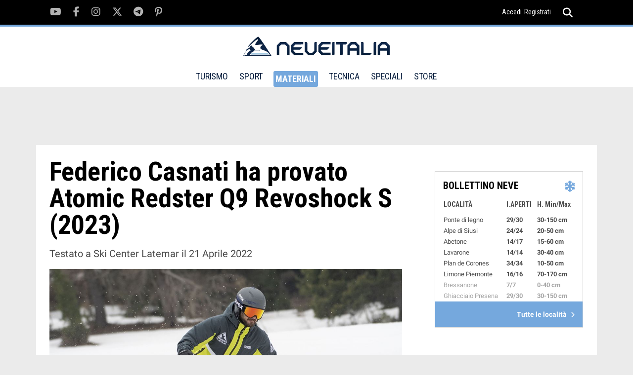

--- FILE ---
content_type: text/html; charset=UTF-8
request_url: https://www.neveitalia.it/test/skitest/6073
body_size: 7424
content:
<!DOCTYPE html>
<html lang="it">
<head>
<title>Federico Casnati: test di Atomic Redster Q9 Revoshock S (2023) del 21 Aprile 2022</title>
<link rel="preconnect" href="https://the.gatekeeperconsent.com" /><link rel="preconnect" href="https://www.ezojs.com/"/><link rel="preconnect" href="https://fonts.gstatic.com"/><link rel="preconnect" href="https://go.ezodn.com"/><link rel="dns-prefetch" href="//securepubads.g.doubleclick.net"/><link rel="dns-prefetch" href="//ajax.googleapis.com"/><link rel="dns-prefetch" href="//connect.facebook.net"/><link rel="dns-prefetch" href="//apis.google.com"/><link rel="dns-prefetch" href="//pagead2.googlesyndication.com"/><link rel="dns-prefetch" href="//csm.fr.eu.criteo.net"/><link rel="dns-prefetch" href="//pagead2.googlesyndication.com"/><link rel="dns-prefetch" href="//g.ezoic.net"/><link rel="dns-prefetch" href="//server.arcgisonline.com"/>
<meta name="viewport" content="width=device-width"><meta property="og:site_name" content="NEVEITALIA.IT" /><meta property="og:url" content="https://www.neveitalia.it/test/skitest/6073" /><meta property="og:title" content="Federico Casnati: test di Atomic Redster Q9 Revoshock S (2023) del 21 Aprile 2022" /><meta property="og:type" content="article" /><meta name="p:domain_verify" content="fe8220d22b5995128c1df86ef02c9a0a"/>
<meta property="fb:app_id" content="166243148283">
<meta property="og:image" content="https://www.neveitalia.it/foto/albums/userpics/20696/1080_BIG_7367-atomic-q9-federic.jpg" />
<meta property="og:description" content="Il test di Federico Casnati degli sci Atomic Redster Q9 Revoshock S (2023): Punti di Forza:. stabilit&agrave;, struttura molto rigida senza vibrazioni, bello nel'arco medio. Punti..." />
<meta property="fb:app_id" content="166243148283" />
<META HTTP-EQUIV="Content-Type" CONTENT="text/html; charset=utf-8">
<META HTTP-EQUIV="EXPIRES" CONTENT="0">
<META NAME="RESOURCE-TYPE" CONTENT="DOCUMENT">
<META NAME="DISTRIBUTION" CONTENT="GLOBAL">
<META NAME="AUTHOR" CONTENT="NEVEITALIA.IT">
<META NAME="COPYRIGHT" CONTENT="Copyright (c) by NEVEITALIA.IT">
<META NAME="KEYWORDS" CONTENT="Test Materiali, Ski Test, Test Scarponi, Outdoor Test, Sci, Scarponi da sci, Snowboard, Scialpinismo, Buyers guide, Guida acquisto, Abbigliamento, Intimo da sci, Abbigliamento invernale">
<META NAME="DESCRIPTION" CONTENT="Il test di Federico Casnati degli sci Atomic Redster Q9 Revoshock S (2023): Punti di Forza:. stabilit&agrave;, struttura molto rigida senza vibrazioni, bello nel'arco medio. Punti...">
<META NAME="ROBOTS" CONTENT="INDEX, FOLLOW">
<META NAME="REVISIT-AFTER" CONTENT="1 DAYS">
<META NAME="RATING" CONTENT="GENERAL">
<script src="https://the.gatekeeperconsent.com/cmp.min.js" data-cfasync="false"></script><script async src="//www.ezojs.com/ezoic/sa.min.js"></script>
<script type="text/javascript">function EzConsentCallback(consent) {if (consent.marketing) {document.cookie = "whitesemap=1; path=/; domain=neveitalia.it"};if (typeof EzConsentCallbackI === "function"){EzConsentCallbackI(consent);} } function getSnowCookie(name){var value="; " + document.cookie;var parts=value.split("; " + name + "=");if (parts.length == 2) return parts.pop().split(";").shift();};</script>
<script type="text/javascript" >var sezione="227";</script><script async src="https://cdn.taboola.com/webpush/publishers/1829899/taboola-push-sdk.js"></script>

<script type="text/javascript">
window._taboola = window._taboola || [];
_taboola.push({article:'auto'});
!function (e, f, u, i) {
if (!document.getElementById(i)){
e.async = 1;
e.src = u;
e.id = i;
f.parentNode.insertBefore(e, f);
}
}(document.createElement('script'),
document.getElementsByTagName('script')[0],
'//cdn.taboola.com/libtrc/icemedia-neveitalia/loader.js',
'tb_loader_script');
if(window.performance && typeof window.performance.mark == 'function')
{window.performance.mark('tbl_ic');}
</script>
<link rel='stylesheet' href='/assets/fonts/fonts.css?v1.02'>
<link type="image/x-icon" rel="shortcut icon" href="/images/favicon.ico" />
<link type="application/rss+xml" rel="alternate" title="RSS" href="/rss.php" />
<link type="text/css" rel="stylesheet" href="/assets/css/tiny-slider.css?v1.00" />
<link type="text/css" rel="stylesheet" href="/assets/css/swiper.min.css" />
<link type="text/css" rel="stylesheet" href="/assets/css/main.css?v1.22" />
<link type="text/css" rel="stylesheet" href="/modules/guida_prodotti/css/style.css?v1.44" />
<link rel="canonical" href="https://www.neveitalia.it/test/skitest/6073" >
<!-- TradeDoubler site verification 1306722 -->
<!--Device: Desktop (Desktop)-->
</head>
<body><script>window.ezstandalone = window.ezstandalone || {};
ezstandalone.cmd = ezstandalone.cmd || [];
ezstandalone.cmd.push(function() {
ezstandalone.define(104,105,108,139,135,136,140,141);
ezstandalone.enable();
ezstandalone.display();
});</script>

<div id="fb-root"></div><div class="main-wrapper">
<script type="text/javascript">var themeDomain = "neveitalia";var sectionid = "227";</script>

<div class="header-top noshowmob">
<div class="container"><div class="social-section">
<ul class="clearfix">
<li><a href="https://youtube.com/neveitalia/" rel="nofollow" target="_blank"><i class="fab fa-youtube"></i></a></li>
<li><a href="https://facebook.com/neveitalia" rel="nofollow" target="_blank"><i class="fab fa-facebook-f"></i></a></li>
<li><a href="https://instagram.com/neveitalia/" rel="nofollow" target="_blank"><i class="fab fa-instagram"></i></a></li>
<li><a href="https://x.com/neveitalia" rel="nofollow" target="_blank"><i class="fab fa-x-twitter"></i></a></li>
<li><a href="https://t.me/neveitalia" rel="nofollow" target="_blank"><i class="fab fa-telegram-plane"></i></a></li>
<li><a href="https://pinterest.com/neveitalia/" rel="nofollow" target="_blank"><i class="fab fa-pinterest-p"></i></a></li>
</ul>
</div>
<div class="header-top-right"><div class="login"><a href="/sci.php?name=snow_login">Accedi</a><a href="/sci.php?name=snow_login&op=new_user">Registrati</a></div>
<div class="search">
<a href="javascript:void(0);"><i onclick="myFunction()" class="fas fa-search"></i><i class="fas fa-times"></i></a>
<div class="search-dropdown">
<form method="post" action="/sci.php?name=Search">
<input name="q" id="search" type="search" placeholder="cerca">
<input type="hidden" name="type" id="type" value="0">
<button type="submit"><i class="fas fa-search"></i></button>
</form>
</div>
</div>
</div>
</div>
</div>
<header id="header" class="site-header">
<div class="container">
<div class="logo">
<a href="/"><img src="/assets/images/logo-neveitalia.svg" alt="Logo NeveItalia"></a>
</div>
<div class="mob-menu showmob">
<div class="search">
<a id="mobile-search" href="javascript:void(0);"><i onclick="myFunction3()" class="fas fa-search"></i><i class="fas fa-times"></i></a>
<div id="mobile-search-menu" class="search-dropdown">
<form method="post" action="/sci.php?name=Search">
<input name="q" id="search3" type="search" placeholder="cerca">
<input type="hidden" name="type" id="type" value="0">
<button type="submit"><i class="fas fa-search"></i></button>
</form>
</div>
</div>
<div class="menu-ic">
<a href="javascript:void(0)">
<span></span><span></span><span></span>
</a>
</div>
</div>
<nav class="noshowmob">
<ul>
<li ><a href="/turismo/" >TURISMO</a>
<div class="mega-menu">
<ul class="clearfix">
<li><a href="/valledaosta/">Valle d'Aosta</a></li>
<li><a href="/piemonte/">Piemonte</a></li>
<li><a href="/lombardia/">Lombardia</a></li>
<li><a href="/veneto/">Veneto</a></li>
<li><a href="/trentino/">Trentino</a></li>
<li><a href="/altoadige/">Alto Adige</a></li>
<li><a href="/friuliveneziagiulia/">Friuli</a></li>
<li><a href="/appennini/">Appennini</a></li>
<li><a href="/svizzera/">Svizzera</a></li>
<li><a href="/francia/">Francia</a></li>
<li><a href="/austria/">Austria</a></li>
</ul>
</div>
</li>
<li ><a href="/sport/">SPORT</a>
<div class="mega-menu" >
<ul class="clearfix">
<li><a href="/sport/scialpino/">Sci Alpino</a></li>
<li><a href="/sport/biathlon/">Biathlon</a></li>
<li><a href="/sport/scinordico/">Sci Nordico</a></li>
<li><a href="/scialpinismo/">Scialpinismo</a></li>
<li><a href="/snowboard/">Snowboard</a></li>
<li><a href="/freeride/">Freeride</a></li>
<li><a href="/freestyle/">Freestyle</a></li>
<li><a href="/sport/hockey/">Hockey</a></li>
<li><a href="/sport/shorttrack/">Short Track</a></li>
<li><a href="/sport/speedskating/">Speed Skating</a></li>
<li><a href="/sport/curling/">Curling</a></li>
<li><a href="/sport/figureskating/">Figure Skating</a></li>
<li><a href="/sport/bob/">Bob</a></li>
<li><a href="/sport/skeleton/">Skeleton</a></li>
<li><a href="/sport/slittino/">Slittino</a></li>
<li><a href="/sport/scierba/">Sci d'erba</a></li>
<li><a href="/olimpiadi-invernali/">Olimpiadi</a></li>
<li><a href="/olimpiadi-invernali/milanocortina2026/">Milano Cortina 2026</a></li>
<li><a href="/sport/fantasy/giocodeipodi/">Gioco dei podi</a></li>
<li><a href="/sport/fantasy/totobiathlon/">Totobiathlon</a></li>
<li><a href="/sport/fantasy/">Games</a></li>

</ul>

</div>
</li>
<li class="selected"><a href="/materiali/">MATERIALI</a>
<div class="mega-menu">
<ul class="clearfix">
<li><a href="/test/sci/">Buyer's Guide Sci 25/26</a></li>
<li><a href="/test/scarponi/">Buyer's Guide Scarponi 25/26</a></li>
<li><a href="/materiali/prezzi/">Prezzi Sci e Scarponi</a></li>
<li><a href="/materiali/attrezzatura/">Sci</a></li>
<li><a href="/materiali/scarponi/">Scarponi</a></li>
<li><a href="/materiali/abbigliamento/">Abbigliamento</a></li>
<li><a href="/materiali/caschi/">Caschi</a></li>
<li><a href="/materiali/maschere/">Maschere</a></li>
<li><a href="/materiali/occhiali/">Occhiali</a></li>
<li><a href="/materiali/accessori/">Accessori</a></li>
<li><a href="/materiali/scialpinismo/">Scialpinismo</a></li>
<li><a href="/materiali/scidifondo/">Sci di Fondo</a></li>
<li><a href="/materiali/snowboard/">Snowboard</a></li>
<li><a href="/materiali/zaini/">Zaini</a></li>
<li><a href="/materiali/guanti/">Guanti</a></li>
<li><a href="/test/">Test Materiali</a></li>
</ul>
</div>
</li>
<li ><a href="/tecnica/" >TECNICA</a>
<div class="mega-menu">
<ul class="clearfix">
<li><a href="/tecnica/livelli/">Livelli</a></li>
<li><a href="/tecnica/dry-skiing/">Dry skiing tech</a></li>
<li><a href="/tecnica/lezioni/">Corso di sci</a></li>
<li><a href="/tecnica/sciaremeglio/">Sciare meglio</a></li>
<li><a href="/tecnica/parti-del-corpo/">Parti del corpo</a></li>
<li><a href="/tecnica/checkpoint/">Checkpoint</a></li>
<li><a href="/tecnica/allenamento/">Allenamento</a></li>

</ul>
</div>
</li>
<li ><a>SPECIALI</a>
<div class="mega-menu">
<ul class="clearfix">
<li><a href="/sicurezza-assicurazione/">Sicurezza e assicurazione</a></li>
<li><a href="/NoleggioSci/">Noleggio sci</a></li>
<li><a href="/sostenibilita/">Sostenibilit&agrave;</a></li>
<li><a href="/AppartamentiCase/case-vendita">Case in vendita</a></li>
<li><a href="/snowfood/">Snow Food</a></li>
<li><a href="/benessere-in-montagna/">Benessere in montagna</a></li>
<li><a href="/snowpark/">Snowpark</a></li>
<li><a href="/skitouring/">Ski Touring</a></li>
<li><a href="/freeride-touring/">Freeride Touring</a></li>
<li><a href="/famiglie/">Sciare con la famiglia</a></li>
<li><a href="/skipass/">Prezzi Skipass</a></li>
<li><a href="/sciestivo/">Sci Estivo</a></li>


</ul>
</div>
</li>
<li><a href="https://store.neveitalia.it">STORE</a>
</li>
</ul>
</nav>
<div class="header-top-right noshowmob">
<div class="login">

</div>
<div class="search">
<a id="header-search" href="javascript:void(0);"><i onclick="myFunction2()" class="fas fa-search"></i><i class="fas fa-times"></i></a>
<div id="header-search-menu" class="search-dropdown">
<form method="post" action="/sci.php?name=Search">
<input name="q" id="search2" type="search" placeholder="cerca">
<input type="hidden" name="type" id="type" value="0">
<button type="submit"><i class="fas fa-search"></i></button>
</form>
</div>
</div>
</div>
</div>
</header>
<section class="main"><div class="TopLeftcontainer"><div id="ezoic-pub-ad-placeholder-139" class="adbox"></div></div><div class="container">
		    			<div class="middle-section">
		    			<div class="wrapper-with-sidebar clearfix">
		                <div class="category-section">
		                <div class="category-wrapper clearfix"><div class="headskitestdettaglio"><h1>Federico Casnati ha provato Atomic Redster Q9 Revoshock S (2023)</h1><p>Testato a Ski Center Latemar il 21 Aprile 2022</p><div id="apertura_grande"><img class="maskimg" src="/foto/albums/userpics/20696/1080_BIG_7367-atomic-q9-federic.jpg" alt="Federico Casnati al test di Atomic Redster Q9 Revoshock S (2023)" /></div></div><div class="clearfix" id="skitestdet_baseinfo"><div class="skitestboxskier"><div class="skitestboxnome"><a href="/test/tester/2023/casnas"><span>Federico Casnati</span></a></div><div class="skitestboxskierimg"><a href="/test/tester/2023/casnas"><img src="/images/chi_siamo/300_casnas2023.jpg" title="Federico Casnati" width="160"></a><span class="neveitaliatester"></span></div><div class="skitestboxskierdati"><div class=detail>et&agrave;: <B>negli anta</B></div>
<div class=detail>stato: <B>pratica sport regolarmente</B></div>
<div class=detail>altezza: <B>175</B></div>
<div class=detail>peso: <B>67</B></div>
<div class=detail>profilo: <B>sciatore esperto</B></div>
<div class=detail>Anni di sci: <B>26</B></div>
<div class=detail>giorni/anno: <B>50</B></div>
</div></div><div class="skitestboxsci"><div class="skitestboxnome"><a href="/test/sci/2023/atomic/redster-q9-revoshock-s" title="atomic Redster Q9 Revoshock S"><span>Redster Q9 Revoshock S (2023)</span></a> </div><div class="skitestboxsciimg"><a href="/test/sci/2023/atomic/redster-q9-revoshock-s" title="atomic Redster Q9 Revoshock S"><img src="/foto/skitest/2023/atomic_redster_q9_revoshock_s_x_14_gw web_w400.jpg" width="290" ></a></div><div class="skitestboxscidati"><strong>Lunghezza</strong>: <strong>168</strong><br/><strong>Terreno</strong>: <br/><strong>Tipologia</strong>: All Round Performance<br/><strong>Raggio</strong>: <br/></div></div><div class="skitestboxresort"><div class="skitestboxnome"><a href="/ski/valdifiemmelatemar"><span>Ski Center Latemar</span></a></div><div class="skitestboxresortimg"><a href="/ski/valdifiemmelatemar"><img src="/assets/images/resort/33.png" title="Ski Center Latemar" width="120"></a></div><div class="skitestboxresortdati"><div class="skitestboxdate"><a href="/ski/valdifiemmelatemar">21 Aprile 2022</div><ul><li><a href="/ski/valdifiemmelatemar/piste">Piste</a></li><li><a href="/ski/valdifiemmelatemar/cartina">Cartina</a></li><li><a href="/ski/valdifiemmelatemar/webcam">Webcam</a></li><li><a href="/ski/valdifiemmelatemar/bollettino-neve">Bollettino Neve</a></li><li><a href="/ski/valdifiemmelatemar/hotel-offerte">Hotel</a></li></ul></div></div></div><div class="centralskitestbox clearfix" id="centralskitestbox"><div id="centralskitestbox_left"><h3>Il test di  Federico: Risultati</h3><div class="osservazioni_testatori"><strong>Punti di Forza</strong>:<br/><p>stabilit&agrave;, struttura molto rigida senza vibrazioni, bello nel'arco medio</p><br/><strong>Punti deboli</strong>:<br/><p>non di semplice gestione</p><br/><br/><strong>Consigliato per ... </strong>:<br/><p>sciatori L6 ben preparati</p></div></div><div id="skt_stelline"><ul class="testresultbar"><li class=datitest_profilo>Rispondenza profilo<div class=starprofilo>SI al 80 %
								<div class="vota-previsione-media"><span>3.6</span><span>7</span></div></div></li><li class=datitest>Stabilit&agrave; <div class=star><span id="bar_1"></div></li><li class=datitest>Comfort <div class=star><span id="bar_2"></div></li><li class=datitest>Maneggevolezza <div class=star><span id="bar_3"></div></li><li class=datitest>Conduzione <div class=star><span id="bar_4"></span></div></li><li class=datitest>Impulso <div class=star><span id="bar_5"></div></li><li class=datitest>Curve strette <div class=star><span id="bar_6"></div></li><li class=datitest>Curve medie <div class=star><span id="bar_7"></div></li><li class=datitest>Curve ampie <div class=star><span id="bar_8"></div></li><li class=datitest>Presa di spigolo <div class=star><span id="bar_9"></div></li></ul><script>var vbar_1='0.80';var vbar_2='0.80';var vbar_3='0.60';var vbar_4='0.80';var vbar_5='0.60';var vbar_6='0.80';var vbar_7='0.80';var vbar_8='0.60';var vbar_9='0.60';</script></div></div><script type="application/ld+json">
{
  "@context": "https://schema.org/",
  "@type": "Review",
  "itemReviewed": {
	"@type": "Product",
	"image": "https://www.neveitalia.it/foto/albums/userpics/20696/1080_BIG_7367-atomic-q9-federic.jpg",
	"name": "Atomic Redster Q9 Revoshock S",
	"sku": "2380",
	"brand": {
		"@type": "Brand",
		"name": "atomic"
    },
    "aggregateRating": {
    "@type": "AggregateRating",
    "ratingValue": "3.83",
    "reviewCount": "7"
  	}
   },
  "reviewRating": {
	"@type": "Rating",
	"ratingValue": "3.60"
  },
  "name": "Federico Casnati test Atomic Redster Q9 Revoshock S",
  "author": {
	"@type": "Person",
	"name": "Federico Casnati"
  },
  "reviewBody": "Punti di Forza: stabilit&amp;agrave;, struttura molto rigida senza vibrazioni, bello nel&#039;arco medio...",
  "publisher": {
	"@type": "Organization",
	"name": "NEVEITALIA"
  }  
}
</script><div id="skitestbottom"><div class="sponser-section" id="altriskitest"><div class="sponser-top-bar"><h4>Altri tester hanno provato Atomic Redster Q9 Revoshock S (2023) :</h4></div><div class="sponser-wrapper clearfix" id="altriskitestcontent"><div class="sponser-block singletesterline"><a href="/test/skitest/6067" title="Guarda il test di Gianluca Branciaroli a Ski Center Latemar il 21 Aprile 2022"><div class="sponser-img"><img src="/images/chi_siamo/300_gianluca.brancia2023.jpg" alt="Gianluca Branciaroli"></div><div class="singletesterlinelbl sponser-content"><h6>Gianluca Branciaroli</h6> <p><br/>21 Aprile 2022 <br/>Lunghezza: 168</p></div></a></div><div class="sponser-block singletesterline"><a href="/test/skitest/6069" title="Guarda il test di Federico Casnati a Ski Center Latemar il 21 Aprile 2022"><div class="sponser-img"><img src="/images/chi_siamo/300_casnas2023.jpg" alt="Federico Casnati"></div><div class="singletesterlinelbl sponser-content"><h6>Federico Casnati</h6> <p><br/>21 Aprile 2022 <br/>Lunghezza: 168</p></div></a></div><div class="sponser-block singletesterline"><a href="/test/skitest/6070" title="Guarda il test di Davide Marinelli a Ski Center Latemar il 4 Maggio 2022"><div class="sponser-img"><img src="/images/chi_siamo/300_DavideMarinelli.jpg" alt="Davide Marinelli"></div><div class="singletesterlinelbl sponser-content"><h6>Davide Marinelli</h6> <p><br/>4 Maggio 2022 <br/>Lunghezza: 168</p></div></a></div><div class="sponser-block singletesterline"><a href="/test/skitest/6071" title="Guarda il test di Andrea Mattasoglio a Ski Center Latemar il 21 Aprile 2022"><div class="sponser-img"><img src="/images/chi_siamo/300_andreamattasoglio2023.jpg" alt="Andrea Mattasoglio"></div><div class="singletesterlinelbl sponser-content"><h6>Andrea Mattasoglio</h6> <p><br/>21 Aprile 2022 <br/>Lunghezza: 168</p></div></a></div><div class="sponser-block singletesterline"><a href="/test/skitest/6072" title="Guarda il test di Thomas Rossi a Ski Center Latemar il 21 Aprile 2022"><div class="sponser-img"><img src="/images/chi_siamo/300_thomasrossi.jpg" alt="Thomas Rossi"></div><div class="singletesterlinelbl sponser-content"><h6>Thomas Rossi</h6> <p><br/>21 Aprile 2022 <br/>Lunghezza: 168</p></div></a></div></div></div></div></div></div><div class="sidebar noshowmob"><!-- START FRAME1 - FRAME2 --><div id="sticky-container-frame1-outer" class="sticky-container-outer"><div id="sticky-container-frame1-inner" class="sticky-container-inner"><div id="ezoic-pub-ad-placeholder-105" class="adbox"></div><!--editorialscontents 2--><div class="sticky"><div class="bulletin"><div class="title-bar"><h4>BOLLETTINO NEVE</h4><i class="fa fa-snowflake"></i></div><div class="bulletin-detail"><table><thead><tr><th>LOCALIT&Agrave;</th><th>I.APERTI</th><th>H. Min/Max</th></tr></thead><tbody><tr><td>Ponte di legno</td><td>29/30</td><td>30-150 cm</td></tr><tr><td>Alpe di Siusi</td><td>24/24</td><td>20-50 cm</td></tr><tr><td>Abetone</td><td>14/17</td><td>15-60 cm</td></tr><tr><td>Lavarone</td><td>14/14</td><td>30-40 cm</td></tr><tr><td>Plan de Corones</td><td>34/34</td><td>10-50 cm</td></tr><tr><td>Limone Piemonte</td><td>16/16</td><td>70-170 cm</td></tr><tr><td>Bressanone</td><td>7/7</td><td>0-40 cm</td></tr><tr><td>Ghiacciaio Presena</td><td>29/30</td><td>30-150 cm</td></tr></tbody></table></div><div class="all-location"><a href="/bollettino-neve/">Tutte le localit&agrave; <i class="fas fa-chevron-right"></i></a></div></div>
</div></div></div><!-- FINISH FRAME1 - FRAME2 -->
<!-- START FRAME2 - FRAME3 --><div id="sticky-container-frame2-outer" class="sticky-container-outer"><div id="sticky-container-frame2-inner" class="sticky-container-inner"><div id="ezoic-pub-ad-placeholder-140" class="adbox"></div><!--editorialscontents 3--><div class="middle-sidebar sticky"><div class="bulletin weather"><div class="title-bar">
        <h4>METEO SCI / <span>26 Gennaio</span></h4></div>
    <div class="weather-detail"><ul><li><span>Veneto</span>
                <strong><i class="fa meteo-3"></i> -8&deg;-2&deg;C</strong></li><li><span>Valle d'Aosta</span>
                <strong><i class="fa meteo-1"></i> -8&deg;--1&deg;C</strong></li><li><span>Trentino</span>
                <strong><i class="fa meteo-3"></i> -7&deg;-0&deg;C</strong></li><li><span>Appennino Sett.</span>
                <strong><i class="fa meteo-3"></i> -4&deg;-2&deg;C</strong></li><li><span>Piemonte</span>
                <strong><i class="fa meteo-1"></i> -6&deg;-2&deg;C</strong></li><li><span>Friuli</span>
                <strong><i class="fa meteo-3"></i> -4&deg;-3&deg;C</strong></li></ul></div>
    <div class="all-location"><a href="/PrevisioniMeteo">Previsioni complete <i class="fas fa-chevron-right"></i></a></div>
</div></div></div></div><!-- FINISH FRAME2 - FRAME3 -->
<!-- START FRAME3 --><div id="sticky-container-frame3-outer" class="sticky-container-outer"><div id="sticky-container-frame3-inner" class="sticky-container-inner"><div id="ezoic-pub-ad-placeholder-141" class="adbox"></div><div class="bottom-sidebar sticky"></div></div></div><!-- FINISH FRAME3 -->
</div></div><div class="video-section">
            <div class="video-title">
                <h3>FOTOGALLERY</h3>
            </div>
            <div class="foto-shots-wrapper">
                <div class="foto-shots clearfix">
                <div class="foto-shot-block">
                    <a class="foto-shot-img" href="/materiali/attrezzatura/fotoalbum/rossignol-hero-2027-atene-con-federica-brigone#3"><img class="lazy" data-src="/foto/albums/userpics/24174/216_DJI_0161.webp" alt=""></a>
                    <div class="photo-ic">
                        <a href="/materiali/attrezzatura/fotoalbum/rossignol-hero-2027-atene-con-federica-brigone#3"><i class="fa fa-camera"></i></a>
                    </div>
                    <div class="photo-caption">
                        <a href="/materiali/attrezzatura/fotoalbum/rossignol-hero-2027-atene-con-federica-brigone#3"><h5>Evento Atene   Rossignol HERO2027</h5></a>
                    </div>
                </div>
                <div class="foto-shot-block">
                    <a class="foto-shot-img" href="/ski/pila/fotoalbum/prove-libere-tour-a-pila#6"><img class="lazy" data-src="/foto/albums/userpics/12207/216_PILA_Prove_Libere_Tour_2026_19.webp" alt=""></a>
                    <div class="photo-ic">
                        <a href="/ski/pila/fotoalbum/prove-libere-tour-a-pila#6"><i class="fa fa-camera"></i></a>
                    </div>
                    <div class="photo-caption">
                        <a href="/ski/pila/fotoalbum/prove-libere-tour-a-pila#6"><h5>Pila prove libere tour 2026 19</h5></a>
                    </div>
                </div>
                <div class="foto-shot-block">
                    <a class="foto-shot-img" href="/olimpiadi-invernali/sochi2014/fotoalbum/cerimonia-di-apertura-sochi-2014#4"><img class="lazy" data-src="/foto/albums/userpics/14307/216_467597037.webp" alt=""></a>
                    <div class="photo-ic">
                        <a href="/olimpiadi-invernali/sochi2014/fotoalbum/cerimonia-di-apertura-sochi-2014#4"><i class="fa fa-camera"></i></a>
                    </div>
                    <div class="photo-caption">
                        <a href="/olimpiadi-invernali/sochi2014/fotoalbum/cerimonia-di-apertura-sochi-2014#4"><h5>Cerimonia di Apertura Sochi 2014</h5></a>
                    </div>
                </div>
                <div class="foto-shot-block">
                    <a class="foto-shot-img" href="/ski/pila/fotoalbum/prove-libere-tour-a-pila#5"><img class="lazy" data-src="/foto/albums/userpics/12207/216_PILA_Prove_Libere_Tour_2026_13.webp" alt=""></a>
                    <div class="photo-ic">
                        <a href="/ski/pila/fotoalbum/prove-libere-tour-a-pila#5"><i class="fa fa-camera"></i></a>
                    </div>
                    <div class="photo-caption">
                        <a href="/ski/pila/fotoalbum/prove-libere-tour-a-pila#5"><h5>Pila prove libere tour 2026 13</h5></a>
                    </div>
                </div>
                <div class="foto-shot-block">
                    <a class="foto-shot-img" href="/materiali/attrezzatura/fotoalbum/rossignol-hero-2027-atene-con-federica-brigone#5"><img class="lazy" data-src="/foto/albums/userpics/24174/216__TSV7075_Qualit%C3%A0-digitale.webp" alt=""></a>
                    <div class="photo-ic">
                        <a href="/materiali/attrezzatura/fotoalbum/rossignol-hero-2027-atene-con-federica-brigone#5"><i class="fa fa-camera"></i></a>
                    </div>
                    <div class="photo-caption">
                        <a href="/materiali/attrezzatura/fotoalbum/rossignol-hero-2027-atene-con-federica-brigone#5"><h5>Evento Atene   Rossignol HERO2027</h5></a>
                    </div>
                </div>
                <div class="foto-shot-block">
                    <a class="foto-shot-img" href="/materiali/attrezzatura/fotoalbum/rossignol-hero-2027-atene-con-federica-brigone#6"><img class="lazy" data-src="/foto/albums/userpics/24174/216__TSV7608_Qualit%C3%A0-digitale.webp" alt=""></a>
                    <div class="photo-ic">
                        <a href="/materiali/attrezzatura/fotoalbum/rossignol-hero-2027-atene-con-federica-brigone#6"><i class="fa fa-camera"></i></a>
                    </div>
                    <div class="photo-caption">
                        <a href="/materiali/attrezzatura/fotoalbum/rossignol-hero-2027-atene-con-federica-brigone#6"><h5>Evento Atene   Rossignol HERO2027</h5></a>
                    </div>
                </div>
                <div class="foto-shot-block">
                    <a class="foto-shot-img" href="/ski/altabadia/fotoalbum/sant-ambrogio-06#24"><img class="lazy" data-src="/foto/albums/userpics/corvara/216_corvara%20073.webp" alt=""></a>
                    <div class="photo-ic">
                        <a href="/ski/altabadia/fotoalbum/sant-ambrogio-06#24"><i class="fa fa-camera"></i></a>
                    </div>
                    <div class="photo-caption">
                        <a href="/ski/altabadia/fotoalbum/sant-ambrogio-06#24"><h5>questa è neve!</h5></a>
                    </div>
                </div>
                <div class="foto-shot-block">
                    <a class="foto-shot-img" href="/ski/pila/fotoalbum/prove-libere-tour-a-pila#4"><img class="lazy" data-src="/foto/albums/userpics/12207/216_PILA_Prove_Libere_Tour_2026_15.webp" alt=""></a>
                    <div class="photo-ic">
                        <a href="/ski/pila/fotoalbum/prove-libere-tour-a-pila#4"><i class="fa fa-camera"></i></a>
                    </div>
                    <div class="photo-caption">
                        <a href="/ski/pila/fotoalbum/prove-libere-tour-a-pila#4"><h5>Pila prove libere tour 2026 15</h5></a>
                    </div>
                </div>
                <div class="foto-shot-block">
                    <a class="foto-shot-img" href="/eventi/fotoalbum/fiera-bolzano-prowinter-2023#4"><img class="lazy" data-src="/foto/albums/userpics/12207/216_stand-accessori-fiera-bolzano.webp" alt=""></a>
                    <div class="photo-ic">
                        <a href="/eventi/fotoalbum/fiera-bolzano-prowinter-2023#4"><i class="fa fa-camera"></i></a>
                    </div>
                    <div class="photo-caption">
                        <a href="/eventi/fotoalbum/fiera-bolzano-prowinter-2023#4"><h5>Stand accessori fiera bolzano</h5></a>
                    </div>
                </div>
                <div class="foto-shot-block">
                    <a class="foto-shot-img" href="/materiali/attrezzatura/fotoalbum/rossignol-hero-2027-atene-con-federica-brigone#1"><img class="lazy" data-src="/foto/albums/userpics/24174/216__TSV7069_Qualit%C3%A0-digitale.webp" alt=""></a>
                    <div class="photo-ic">
                        <a href="/materiali/attrezzatura/fotoalbum/rossignol-hero-2027-atene-con-federica-brigone#1"><i class="fa fa-camera"></i></a>
                    </div>
                    <div class="photo-caption">
                        <a href="/materiali/attrezzatura/fotoalbum/rossignol-hero-2027-atene-con-federica-brigone#1"><h5>Evento Atene   Rossignol HERO2027</h5></a>
                    </div>
                </div></div></div>
                <div class="more-video">
                    <a href="https://www.neveitalia.it/Foto/">Tutte le fotogallery <i class="fas fa-chevron-right"></i></a>
                </div>
            </div><div class="Bottom3container"><div id="ezoic-pub-ad-placeholder-104" class="adbox"></div></div></div></div></section></div><footer><div class="container">
<div class="footer-wrapper">
<div class="footer-block"><h4>NEVEITALIA</h4>
<ul>
<li><a href="/webcam/">WEBCAM NEVE</a></li>
<li><a href="/PrevisioniMeteo/">METEO NEVE</a></li>
<li><a href="/bollettino-neve/">BOLLETTINO NEVE</a></li>
<li><a href="/sport/scialpino/">SCI ALPINO</a></li>
<li><a href="/test/sci/">BUYER'S GUIDE</a></li>
<li><a href="/turismo/">SCIARE ITALIA</a></li>
</ul>
</div>
<div class="footer-block">
<div class="footer-social">
<ul class="clearfix">
<li><a href="https://youtube.com/neveitalia" target="_blank" rel="nofollow"><i class="fab fa-youtube"></i></a></li>
<li><a href="https://facebook.com/neveitalia" target="_blank" rel="nofollow"><i class="fab fa-facebook-f"></i></a></li>
<li><a href="https://instagram.com/neveitalia/" target="_blank" rel="nofollow"><i class="fab fa-instagram"></i></a></li>
<li><a href="https://x.com/neveitalia" target="_blank" rel="nofollow"><i class="fab fa-x-twitter"></i></a></li>
<li><a href="https://t.me/neveitalia" target="_blank" rel="nofollow"><i class="fab fa-telegram-plane"></i></a></li>
</ul>
</div>
<p>Il sito NEVEITALIA &egrave; gestito da IceMedia Srls. Sede in via Taro, 13 - 21057 Olgiate Olona (VA) - CF e Partita I.V.A. 08383290965 - Copyright 2003 - 2024 &copy; Tutti i diritti riservati.</p>
</div>
<div class="footer-block">
<div class="f-block-last">
<div class="sport-logo"><img src="/assets/images/neveitalia-bianco-footer.png" alt="neveitalia logo"></div>
<ul>
<li><a rel="nofollow" href="mailto:redazione@neveitalia.it">Redazione</a></li>
<li><a rel="nofollow" href="mailto:partners@neveitalia.it">Marketing</a></li>
<li><a rel="nofollow" href="mailto:amministrazione@neveitalia.it">Amminstrazione</a></li>
<li><a rel="nofollow" href="mailto:shopping@neveitalia.it">NI Store</a></li>
</ul>
</div>
</div>
</div>
<div class="footer-bottom clearfix">
<div class="copyright">
<p>NEVEITALIA &egrave; una testata giornalistica registrata Aut.Trib.di Milano n. 330/2017 <br/>Direttore Responsabile: Dario Puppo</p>
</div>
<div class="sitemap">
<ul>
<li><a href="/privacy">Privacy Policy</a></li>
<li><a href="/privacy/#tab-cookie">Cookie policy</a></li>
<li><a onclick="ezCMP.generateCMPFromPrivacyCenter()" title="Privacy center" style="bottom: 120px; display: block;">Impostazioni cookie</a></li>
</ul>
</div>
</div>
</div>
</footer>
<script type="text/javascript" src="/assets/js/tiny-slider.js"></script><script type="text/javascript" src="/assets/js/img-lightbox.js"></script>
<script type="text/javascript" src="/assets/js/vanilla-zoom.js"></script>
<script type="text/javascript" src="/assets/js/progressbar.min.js"></script>
<script type="text/javascript" src="/assets/js/custom.js"></script>
<script type="text/javascript">
window._taboola = window._taboola || [];
_taboola.push({flush: true});
</script><script async src="https://www.googletagmanager.com/gtag/js?id=G-2WH6TCLRF3"></script>
<script>window.dataLayer = window.dataLayer || []; function gtag(){dataLayer.push(arguments);}
gtag('js', new Date()); gtag('config', 'G-2WH6TCLRF3', {'anonymize_ip':true});
</script>

</div>
</body></html>

--- FILE ---
content_type: text/css
request_url: https://www.neveitalia.it/modules/guida_prodotti/css/style.css?v1.44
body_size: 11814
content:
.main-title{position:relative;text-align:center}
.main-title::before{position:absolute;left:0;right:0;top:29px;content:"";height:5px;background-color:#879EB6}
.main-title h1{position:relative;z-index:1;display:inline-block;vertical-align:top;margin-bottom:27px;padding-right:20px;padding-left:20px;background-color:#fff}
.main-title p{font-size:22px;line-height:28px;color:#000;margin-bottom:35px}
.full-image{position:relative;margin-bottom:24px}
.full-image .bookmark{position:absolute;right:26px;bottom:14px;cursor:pointer;width:25px;height:33px;background:url(/assets/images/Bookmark_empty.svg) no-repeat center center;background-size:25px auto}
.full-image .bookmark img{width:25px}
.full-image:before{position:absolute;content:"";left:0;right:0;top:0;bottom:0;background:linear-gradient(180deg,rgba(0,0,0,0) 0%,#000 100%)}
.full-image img{width:100%}
.full-image .tit-content a:hover h1,.full-image .tit-content a:hover p{color:#879EB6}
.full-image .category{clear:both;overflow:hidden}
.full-image .category a{float:left;}
.wrapper-with-sidebar {clear:both;}
.tit-content .tith1{max-width:100%;color:#000;min-width: 450px;}
.tit-content p{color:#fff;margin-bottom:0}
.top-content{margin-bottom:30px}
.top-content p{font-family:"Roboto";font-size:22px;line-height:28px;color:#000}
#itemscope meta {display: none}
.itemscope meta {display: none}
.middle-section.article-page .sidebar .middle-sidebar{position:relative;top:26%}
.information{position:absolute;right:34px;bottom:23px}
.information .info-content{position:absolute;right:0;top:100%;width:200px;padding:10px;opacity:0;visibility:hidden;background-color:#000;transition:all .3s ease 0;-webkit-transition:all .3s ease 0;-moz-transition:all .3s ease 0;-ms-transition:all .3s ease 0;-o-transition:all .3s ease 0}
.information:hover .info-content{opacity:1;visibility:visible}
.information .info-content p,.article-wrapper .main-article .information .info-content p{font-size:13px;line-height:16px;color:#fff}
.information img{width:auto}
.full-image.article .tit-content {padding-left:0px}
.full-image.article .tit-content .info{text-align:right;width:185px;padding-right:11px;float:left;}
.full-image.article .tit-content .tith1 {float:left;}
.full-image.article .tit-content .tith1 h1 {font-size:46px;}
.full-image.article .tit-content .info .news{width:100%;padding:11px 13px;border-radius:2px;background-color:#000}
.full-image.article .tit-content .info .news strong{display:block;font-size:16px;line-height:19px;color:#fff;font-weight:700;margin-bottom:2px;text-transform:uppercase}
.full-image.article .tit-content .info .news span{font-size:16px;line-height:19px;color:#fff; display: block;}
.full-image.article .tit-content .info .bookmark{position:relative;right:auto;bottom:auto;display:inline-block;vertical-align:top;margin-top:14px;margin-right:12px}
.articolo_info h2 {line-height:25px; margin:0 0 50px; font-size: 21px;}
.articolo_info {width:100%;background:none repeat scroll 0 0 #FFF;clear:left;position:relative;float:left;margin-top:20px;margin-bottom:12px}
.articolo_info .unavailabletest {display: block;min-height: 100px; width: 100%; border: solid 1px #E4E4E4;margin:10px 0 50px; background-color: #E4E4E4: }
.full-image.article .editions {font-size:22px;font-weight:400;float:left;margin-left: 4px;min-width: 450px;}
.full-image.article .editions a{padding-right:10px;display:inline-block;}
.full-image.article .editions .attuale{color:#276873;font-weight:700;padding-right:10px;text-transform:uppercase}
.category-wrapper .testoseo {font-size:20px;font-weight:400;line-height: 24px;padding: 0 10px 10px;}
.category-bar{width:125px;float:left}
.category-bar .cate-prize {margin-bottom:25px;padding-top:5px;}
.category-bar .cate-tag{text-align:center;padding:17px 9px 9px;margin-bottom:25px;border-radius:4px;border:solid 1px #E4E4E4}
.category-bar .cate-tag img{display:inline-block;vertical-align:top;margin-bottom:14px}
.category-bar .cate-tag span{display:block;color:#879EB6}
.category-bar .share-section{width:100%;text-align:right;padding-right:13px;border-right:solid 1px #E4E4E4}
.share-section-inner{display:inline-block;vertical-align:top;width:50px;height:191px;overflow:hidden;margin-bottom:15px}
.share-section-inner.expanded{height:100%}
.category-bar .share-section .comments{display:block;width:50px;height:44px;margin-bottom:17px;background:url(/assets/images/socialheart.png) no-repeat;background-size:100%;float:right}
.category-bar .share-section .comments p{font-family:"Roboto";font-size:16px;line-height:44px;color:#fff;text-align:center}
.category-bar .share-section .bookmark{display:inline-block;vertical-align:top;cursor:pointer;width:25px;height:33px;margin-right:13px;margin-bottom:14px;background:url(/assets/images/Bookmark_empty.svg) no-repeat center center;background-size:25px auto}
.social-share ul{margin-bottom:0;margin-right:10px}
.social-share ul li{list-style:none;padding-left:0;margin-bottom:15px}
.social-share ul li:last-child{margin-bottom:0}
.social-share ul li a{display:block}
.social-share ul li a i{width:34px;height:34px;color:#fff;font-size:20px;line-height:35px;text-align:center;border-radius:100%}
.social-share ul li a i.fa-facebook-f{background-color:#2C5EA7}
.social-share ul li a i.fa-x-twitter{background-color:#1DADEA}
.social-share ul li a i.fa-instagram{background-color:#f44747}
.social-share ul li a i.fa-pinterest-p{background-color:#c8232c}
.share-section .more-option{text-align:right;padding-right:10px}
.share-section .more-option a{display:inline-block;vertical-align:top;width:34px;height:34px;color:#fff;font-size:30px;line-height:18px;text-align:center;border-radius:100%;background-color:#879EB6}
.content-block .video-title{position:relative;padding-right:50px}
.content-block .video-title .bookmark{top:5px}
.content-block .video-title .bookmark.marked{background-image:url(/assets/images/Bookmark_fill.svg)}
.content-block .video-title h6{font-size:18px;line-height:22px;margin-bottom:0}
.re-production{margin-bottom:50px}
.re-production h6{font-weight:400;margin-bottom:17px}
.cate-table{display:table;width:100%;height:100%}
.cate-table .cate-table-cell{display:table-cell;width:50%;height:100%;vertical-align:middle}
.cate-table .cate-table-cell strong{display:block;color:#000}
.cate-table .cate-table-cell span{font-family:"Roboto";font-size:11px;line-height:18px;color:#9B9B9B}
.cate-table .cate-table-cell:last-child{text-align:right}
.article-wrapper{padding-left:35px;padding-bottom:49px}
.article-wrapper .main-article {width:calc(100% - 125px);float:left;padding-left:24px}
.article-wrapper .main-article h4{position:relative;font-family:"Roboto";font-size:14px;line-height:17px;font-weight:normal;color:#000;padding-bottom:34px;margin-bottom:24px}
.article-wrapper .main-article h4:after{position:absolute;left:0;bottom:0;width:66px;height:7px;content:"";background-color:#E4E4E4}
.article-wrapper .main-article .article-date{font-family:"Roboto";font-size:14px;line-height:16px;color:#4A4A4A;font-weight:400;margin-bottom:14px}
.article-wrapper .main-article p{text-align:left;font-family:"Georgia";font-weight:400;font-size:20px;line-height:27px;color:#000;letter-spacing:.2px;margin-bottom:25px}
.article-wrapper .main-article .cosadiceazienda p {text-align:left;margin-bottom:5px;font-size:17px;line-height:initial;}
.article-wrapper .main-article .cosadiceazienda h3 {margin-bottom:10px}
.article-wrapper .main-article .image{position:relative;margin-bottom:32px}
.article-wrapper .main-article .image .img-lightbox-link{position:absolute;left:10px;bottom:10px;color:#fff;font-size:30px}
.article-wrapper .main-article .image > img{width:100%}
.article-wrapper .main-article .image:before{position:absolute;content:"";left:0;right:0;top:0;bottom:0;background:linear-gradient(180deg,rgba(0,0,0,0) 0%,#000 100%)}
.article-wrapper .main-article .image .information{right:10px;bottom:10px}
.search-wrapper .search-block{padding-bottom:20px;margin-bottom:17px;border-bottom:solid 1px #D8D8D8}
.search-wrapper .search-block .search-image{float:left}
.search-wrapper .search-block .search-image img{max-width:160px}
.search-wrapper .search-block .search-discription{width:calc(100% - 160px);float:left;padding-left:24px}
.search-wrapper .search-block .search-discription h6{font-size:14px;line-height:19px;color:#234357;font-weight:400;margin-bottom:6px}
.search-wrapper .search-block .search-discription h6 a{color:#234357}
.search-wrapper .search-block .search-discription h6 a:hover{text-decoration:underline}
.search-wrapper .search-block .search-discription h6 strong{color:#879EB6}
.search-wrapper .search-block .search-discription p{font-family:"Roboto Condensed";font-size:28px;line-height:30px;color:#000;font-weight:700;margin-bottom:7px;overflow:hidden;text-overflow:ellipsis;display:-webkit-box;-webkit-line-clamp:2;-webkit-box-orient:vertical}
.search-wrapper .search-block .search-discription span{font-family:"Roboto"}
.comment-on-category{display:inline-block;vertical-align:middle;padding:8px 21px;border:solid 1px #E4E4E4;border-radius:4px}
.comment-on-category .comments{display:inline-block;vertical-align:middle;width:71px;height:62px;font-family:"Roboto";font-size:22px;line-height:60px;color:#fff;text-align:center;background:url(/assets/images/socialheart.png) no-repeat;background-size:71px auto}
.cate-table .cate-table-cell .comment-on-category span{display:inline-block;vertical-align:middle;width:120px;font-family:"Roboto";font-size:17px;line-height:20px;color:#4A4A4A;text-align:center;padding-left:15px}
.full-image.article:before{display:none}
.top-grey-bar{position:fixed;top:0;left:0;right:0;opacity:0;visibility:hidden;z-index:9;height:55px;padding-top:15px;padding-bottom:18px;background-color:#879EB6;box-shadow:0 1px 2px 0 rgba(0,0,0,0.5)}
.top-grey-bar.top-bar-pin{opacity:0;visibility:hidden}
.top-grey-bar.top-bar-unpin{opacity:1;visibility:visible}
.top-grey-bar .back-arrow{float:left;color:#fff;font-size:17px;margin-right:10px;margin-top:3px}
.top-grey-bar p{float:left;color:#fff;font-size:18px;line-height:20px;margin-bottom:0;margin-top:2px}
.top-grey-bar .top-bar-text{float:right;font-family:"Roboto";font-size:26px;line-height:30px;color:#fff}
.top-grey-bar .top-bar-text span{font-size:20px}
#_progress{--scroll:0;background:linear-gradient(to right,#fff var(--scroll),transparent 0);position:absolute;width:100%;height:3px;bottom:0;left:0;z-index:100}
.swiper-share-section{float:right;margin-top:-4px}
.swiper-share-section .bookmark,.swiper-share-section .social-share{float:left}
.swiper-share-section .bookmark{display:block;cursor:pointer;width:22px;height:30px;margin-right:16px;background:url(/assets/images/Bookmark_empty-white.svg) no-repeat center center;background-size:22px auto}
.swiper-share-section .social-share ul{margin-right:0}
.swiper-share-section .social-share li{display:none;float:left;margin-bottom:0;margin-right:16px}
.swiper-share-section .social-share li:nth-child(1),.swiper-share-section .social-share li:nth-child(2),.swiper-share-section .social-share.expanded li{display:block}
.swiper-share-section .social-share li i{width:30px;height:30px;font-size:16px;line-height:30px}
.swiper-share-section .social-share li i.fab{color:#879EB6;background-color:#fff}
.swiper-share-section .more-option{float:left}
.swiper-share-section .more-option a{width:30px;height:30px;font-size:26px;text-align:center;line-height:17px;color:#879EB6;background-color:#fff;border-radius:100%}
.post-navigation{width:100%;float:left;text-align:center;padding:71px 12px 56px}
.post-navigation ul{clear:both;overflow:hidden;display:inline-block;vertical-align:top;margin-bottom:0}
.post-navigation ul li{float:left;list-style:none;padding-left:3px;padding-right:3px;margin-bottom:0}
.post-navigation ul li a,.post-navigation ul li span{display:block;font-family:"Roboto";font-size:20px;line-height:30px;color:#4A4A4A;padding:0 7px}
.post-navigation ul li a:hover,.post-navigation ul li span{color:#000}
.post-navigation ul li.next a,.post-navigation ul li.prev a{padding:0;width:30px;height:30px;background-color:#879EB6;border:solid 1px #879EB6}
.post-navigation ul li.next{padding-left:20px;padding-right:0}
.post-navigation ul li.prev{padding-right:20px;padding-left:0}
.post-navigation ul li.next a i,.post-navigation ul li.prev a i{font-size:15px;vertical-align:top;line-height:28px;color:#fff}
.post-navigation ul li.next a:hover,.post-navigation ul li.prev a:hover{background-color:transparent}
.post-navigation ul li.next a:hover i,.post-navigation ul li.prev a:hover i{color:#879EB6}
.testatina_brand{float:left;width:100%;margin-bottom:35px}
.testatina_brand img{float:left;width:20%;padding:0 6px 0 0}
.testatina_brand h2{display:inline;font-size:18px;font-weight:400;line-height:25px}
h3{clear:both;margin:0;padding:0}
#toprightcolbanner{float:right;margin-top:-29px;width:300px;height:250px;z-index:50}
#main_left{float:left;clear:both}
#descrizione_prodotto{float:left;padding:8px 0 2px 1px;width:685px;min-height:180px;background:url(/images/bg_punto_strillo.gif) repeat-x scroll top;margin:7px 0 0 8px}
.cinemavideo{margin:0 5px 10px 0;float:left}
#identikit{float:left;width:370px;clear:left;margin:5px 0 0}
#identikit .lab{font-weight:700;margin-top:4px;float:left;clear:both}
#identikit .labvalue{font-weight:400;margin-bottom:2px;float:left;width:93px}
#articolo_data{color:#85908d;font-size:12px;line-height:12px;padding-top:6px;position:absolute;right:0;text-align:right;top:0;width:114px}
#tecnologiebig{float:left;margin-top:10px;width:291px}
#tecnologiebig p{margin-top:5px}
#tecnologie{display:none;float:left}
.imgslist{position:relative;float:left}
.navigazione_parametro{float:left;height:18px;padding:7px 10px 0 5px}
.navigazione_parametro a{color:#071e3d}
.navigazione_spacer{float:left;height:30px;width:28px;background:url(/modules/guida_prodotti/images/sfondoformicastep.png) top left no-repeat}
.navigazione_finale{float:left;height:30px;width:22px;background:url(/modules/guida_prodotti/images/sfondoformicaend.png) top left no-repeat}
#correlati_bottom{float:left;width:300px;overflow:hidden}
.testatina_corr_skitest{float:left;height:24px;width:245px;background:url(/modules/guida_prodotti/images/bg-correlati-scheda-prodotto.png) 0 -42px no-repeat;padding:16px 0 0 60px;font-weight:700;font-size:13px;text-transform:uppercase}
.testatina_corr_race{float:left;height:24px;width:245px;background:url(/modules/guida_prodotti/images/bg-correlati-scheda-prodotto.png) 0 -2px no-repeat;padding:16px 0 0 60px;font-weight:700;font-size:13px;text-transform:uppercase}
.testatina_corr_pres{float:left;height:24px;width:245px;background:url(/modules/guida_prodotti/images/bg-correlati-scheda-prodotto.png) 0 -82px no-repeat;padding:16px 0 0 60px;font-weight:700;font-size:13px;text-transform:uppercase}
.box_articolo{float:left;width:298px;border-left:1px solid #d3dbdc;border-right:1px solid #d3dbdc;border-bottom:1px solid #d3dbdc;background:#F7F7F7}
.box_articolo_img{float:left;margin:0 3px 3px;width:90px;position:relative}
#correlati_bottom .w160{width:160px}
.box_articolo_lbl{float:left;margin:4px}
.box_articolo_desc{margin-top:4px;font-size:12px;padding:0 5px 0 0}
.box_articolo_desc a{margin:0;font-size:13px;font-weight:700}
#correlati_bottom .w110{width:110px}
.playoverlaymedium{background:url(/images/sprite.png) -238px 16px no-repeat;cursor:pointer;height:70px;width:70px;left:50px;position:absolute;top:4px}
.shoppingarea{clear:both;float:left;padding:10px 5px 5px;width:990px}
.shoppingguida{width:950px;float:left;margin:10px 10px 10px 0;clear:none}
.shoppingguida .arrow.prev{margin-left:-13px}
.shoppingguida .arrow.next{margin-left:950px}
.shoppingarea .stripBoundaries{width:896px}
.testatina_cnt_skitest{float:left;height:24px;width:170px;background:url(/modules/guida_prodotti/images/testatina-skitest-corr.gif) top left no-repeat;padding:16px 0 0 55px;font-weight:700;font-size:13px;text-transform:uppercase;margin-left:3px}
.box_cnt_skitest{float:left;width:223px;border-left:1px solid #d3dbdc;border-right:1px solid #d3dbdc;border-bottom:1px solid #d3dbdc;background:#F7F7F7;margin-left:3px}
.boxcntskitest_img{float:left;margin:3px;width:70px;height:32px;overflow:hidden}
.boxcntskitest_lbl{float:left;margin:4px;width:137px}
.testatina_race_corr{float:left;height:24px;width:235px;background:url(/modules/guida_prodotti/images/testatina-race-corr.gif) top left no-repeat;padding:16px 0 0 66px;font-weight:700;font-size:13px;text-transform:uppercase;margin-left:3px}
#skt_main{float:left;clear:both;width:100%;margin:2px 0 10px}
#skt_left{float:left;clear:left;width:310px;margin-left:10px}
.cosadiceazienda{display: block}
.boxpallini{padding:1px 5px 9px;background:url(/images/bg_strillocentro.gif) repeat-x scroll left bottom #F7F7F7}
.boxpallini h3{background:#FFF;color:#3C494E;display:inline;font-size:13px;margin:-1px 0 0;padding:1px 4px;text-transform:uppercase;font-weight:700}
.articolo_abstract{float:left;clear:both;padding:15px 5px}
.articolo_abstract h2{font-weight:400;font-size:14px;display:inline;color:#000}
.articolo_abstract a{cursor:pointer;font-weight:700}
.articolo_abstract a:hover{background:#d4d9dc;cursor:pointer}
.articolo_abstract .disclaimer{font-style:italic;font-size:11px;display:blocks;float:left;margin:5px 0}
#skt_right{float:right;width:670px;margin-right:10px}
#cosadiceneveitalia{float:left;width:660px}
.osservazioni_testatori{font-size:14px;color:#000}
#skt_stelline{float:right}
.datitest{list-style:none;clear:both;padding-left:0;margin-bottom:10px;color:#000;font-size:16px;}
.datitest .star span{position:relative}
.datitest span svg{height:16px!important;border:solid 1px #E4E4E4}
.progressbar-text{position:absolute;top:0;bottom:0;left:10px;font-size:12px;color:#fff!important}
.datitest_profilo{clear:both;font-size:16px;font-weight:700;color:#000;list-style:none;padding-left:0;padding-bottom:8px;margin-bottom:5px;border-bottom:solid 1px #D8D8D8}
.titolettotest{margin-top:25px;}
.ski-section{padding:22px 0 22px 25px;margin:10px 0;border:solid 1px #D8D8D8}
.article-wrapper .main-article .ski-detail p{line-height:16px;margin-bottom:10px}
.article-wrapper .main-article .ski-detail p:last-child{margin-bottom:0}
.article-wrapper .main-article .ski-detail p strong{width:127px;display:inline-block;vertical-align:top;font-family:"Roboto Condensed";font-size:16px;line-height:16px;font-weight:700;color:#000}
.article-wrapper .main-article .ski-detail p span{display:inline-block;vertical-align:top;width:calc(100% - 133px);padding-left:17px;font-family:"Roboto";font-size:15px;line-height:16px;color:#000}
.our-technology{margin-bottom:29px;padding:25px 33px;background-color:#879EB6}
.our-technology h5{font-size:20px;line-height:24px;margin-bottom:12px}
.article-wrapper .main-article .technologies p{line-height:16px;margin-bottom:15px; font-size:14px;}
.technologies p strong{display:inline-block;vertical-align:top;font-family:"Roboto Condensed";font-size:16px;line-height:16px;font-weight:700;}
.technologies p span{display:inline-block;vertical-align:top;width:calc(100% - 133px);padding-left:17px;font-family:"Roboto";font-size:15px;line-height:16px;color:#fff}
.article-wrapper .main-article .test-result p{clear:both;overflow:hidden;line-height:22px;margin-bottom:10px}
.article-wrapper .main-article .testresultbar {margin-top:15px;}
.article-wrapper .main-article .embedcontainer {position: relative; width:100%;height: 450px;}
.article-wrapper .main-article .embeddedvideo {position: absolute; left:-157px; width:705px;}
.article-wrapper .main-article .videointerno {margin:10px 0 0;overflow:hidden;position:relative;height:0;padding-bottom:32%;padding-top:26%;} /**/
.article-wrapper .main-article .videodida {font-size: 12px; text-align:center;text-transform: uppercase; margin-bottom:10px;}
.videointerno iframe,.videointerno object,.videointerno embed{height:100%;left:0;position:absolute;top:0;width:100%;}
.test-result p strong{width:275px;float:left;display:block;font-family:"Roboto Condensed";font-size:16px;line-height:22px;font-weight:700;color:#000;padding-right:17px}
.test-result p span{position:relative;float:left;display:block;width:calc(100% - 275px);font-family:"Roboto Condensed";font-size:16px;line-height:22px;color:#000}
.progressbar-text{position:absolute;top:0;bottom:0;left:15px;color:#fff!important}
.test-result p span svg{height:22px!important;border:solid 1px #E4E4E4}
.opinion-slider{position:relative;padding:25px 22px 30px;margin-bottom:33px;border:solid 1px #D8D8D8}
.opinion-slider .tns-outer{padding:0 16px!important}
.opinion-slider .opinion-controls button{position:absolute;left:0;top:20%;width:30px;background-color:transparent}
.opinion-slider .opinion-controls button.next{left:auto;right:0}
.opinion-slider .opinion-controls button i{font-size:35px;line-height:35px;color:#879EB6;}
.opinion-slider .opinion-controls button[disabled]{opacity:.5}
.opinion-slider h5{font-size:20px;line-height:24px;font-weight:400;margin-bottom:20px;text-transform:uppercase}
.opinion-slider:after{position:absolute;content:"\f10e";font-family:"Font Awesome 6 Free";font-size:25px;line-height:66px;color:#fff;font-weight:700;text-align:center;width:66px;height:66px;top:-13px;right:-13px;border-radius:100%;background-color:#879EB6}
.opinion-main .tns-item h3{font-family:"Georgia";font-size:31px;line-height:35px;color:#000;padding-right:40px}
.user-test-detail{display:flex;align-items:center;clear:both;overflow:hidden;margin-top: 10px;}
.user-test-detail .user-img{width:65px;height:65px;float:left;overflow:hidden;border-radius:100%;position: absolute; top: 45px;}
.user-test-detail .person-info{width:calc(100% - 65px);float:left;padding-left:73px}
.user-test-detail .person-info p{font-family:"Roboto";font-size:14px;line-height:16px;margin-bottom:0}
.user-test-detail .person-info p strong{display:block}
.opinion-main .tns-item .go-to-link{text-align:right}
.opinion-main .tns-item .go-to-link a{font-family:"Roboto";font-size:14px;line-height:16px;color:#879EB6}
.opinion-main .tns-item .go-to-link a:hover{text-decoration:underline}
.opinion-main .tns-item .go-to-link a i{margin-left:2px}
.opinion-thumb{padding-top:27px;margin-top:15px;border-top:solid 1px #D8D8D8}
.opinion-thumb-slider .tns-item{opacity:.6}
.opinion-thumb-slider .tns-item.tns-nav-active{opacity:1}
.opinion-thumb-slider .tns-item img{margin-bottom:10px}
.opinion-thumb-slider .tns-item span{display:block;font-family:"Roboto";font-size:12px;line-height:14px;color:#000}
.opinion-thumb-slider .tns-item span strong{display:block;width:55px}
ul .star{width:100px;float:right;padding:-1px 0 0}
ul .starprofilo{width:100px;float:right;padding:0;font-size:14px;font-weight:700;text-align:left}
ul .vota-previsione-media{float:right;width:8px;overflow:hidden;text-indent:-9999px}
.boxsktfoto{width:160px;float:left;padding:5px 10px 3px 4px}
.raggiecurve{display:inline;z-index:38;margin-top:-30px;position:absolute;width:100%}
#visual_block .value{float:left;padding:0;margin:0;width:33%;line-height:15px;text-align:center}
.boxskitest{border-bottom:8px solid #FFF;float:left;font-size:13px;padding-bottom:15px;width:100%}
.ufficiali{background:url(/images/bg_strillocentro.gif) repeat-x scroll left bottom #F7F7F7}
.utente{background:url(/images/bg_strillocentro.gif) repeat-x scroll left bottom #d4d9dc}
#leftskttester{margin:5px 0 10px;width:660px;float:left}
.elencotester{clear:both;float:left;width:660px;margin-top:10px}
.elencotester img{padding:1px}
.singletester{float:left;font-size:.75em;margin:6px;text-transform:uppercase;width:53px;height:90px}
.newtester{float:left;font-size:.75em;margin:6px;text-transform:uppercase;width:115px;height:90px}
#commentifb{background:#FFF;padding:10px 0 0;margin-right:0;float:right;width:670px}
.boxskitest h3{margin:0 0 0 5px;display:inline;font-size:14px;background:#fff;text-transform:uppercase;color:#3c494e;padding:0 4px 1px;font-weight:700}
.boxskitest p{margin:5px 4px 5px 0;display:blocks}
.insertyourskitest{padding:5px;background:#d4d9dc;margin-top:5px;width:460px;float:left}
.insertyourskitestinside{background:url(/modules/guida_prodotti/images/sfondo-box-insert-skitest.gif) repeat-y top left;padding:1px 5px 9px;height:132px}
.insertst_label{font-size:15px;clear:both;float:left;width:290px;text-transform:uppercase;font-weight:700;padding:7px 3px 0}
.insertst_txt{font-size:13px;float:left;width:320px;padding:12px 0 50px 170px;font-weight:700}
.insertst_txt a{font-size:13px}
.insertst_txt a strong{color:#89bce6}
.insertstboxregali{width:147px;height:55px;background:url(/modules/guida_prodotti/images/bg-box-regali-skitest.png) no-repeat top left;float:left}
.insertstboxregali a{padding:11px 14px;float:left;font-weight:700;color:#000}
.insertstboxregolamento{width:147px;height:31px;background:url(/modules/guida_prodotti/images/bg-box-regolamento.png) no-repeat top left;float:left}
.insertstboxregolamento a{padding:7px 14px;float:left;font-weight:700;color:#000}
.boxhptesto{margin:0 4px 5px 8px;display:blocks}
.boxhptesto a{font-weight:700}
.utente .boxhptesto{padding-top:0}
.ufficiali{background:url(/modules/guida_prodotti/images/redazione-neveitalia.gif) no-repeat top right}
.usertop{background:url(/materiali/utente-winner.gif) no-repeat top right}
#cercahomepage #sceltamarca{padding-bottom:8px}
#cercahomepage h3{text-align:left;font-size:28px;margin-bottom:19px;text-transform:uppercase;margin-top:40px}
#sceltamarca #elencomarche{padding:5px 0}
.elencomarche{margin:0 -12px;overflow:hidden}
.category-section .produttori{float:left;width:25%;padding:12px}
.category-section .produttori a,.category-section .produttori .produttori-block{display:block;height:76px;border:1px solid #d4d9dc;border-radius:5px;padding:10px 2px}
.category-section .produttori a{opacity:.6}
.category-section .produttori a:hover{opacity:1}

.category-section .mrkhpguida{display:block;width:100%;height:50px;background:url(/images/spriteaziende.png) no-repeat;background-position:0 -10px;background-size:13930px 51px}
.category-section .armada{background-position:0 0}
.category-section .atomic{background-position:-152px 0}
.category-section .blackcrows{background-position:-308px 0}
.category-section .blackdiamond{background-position:-459px 0}
.category-section .blizzard{background-position:-613px 1px}
.category-section .briko{background-position:-765px 0}
.category-section .burton{background-position:-917px 0}
.category-section .cmp{background-position:-1069px 0}
.category-section .colmar{background-position:-1225px 0}
.category-section .dainese{background-position:-1370px 0}
.category-section .dalbello{background-position:-1530px 0}
.category-section .dkb{background-position:-2300px 0}
.category-section .dynafit{background-position:-1833px 0}
.category-section .dynastar{background-position:-1989px 0}
.category-section .elan{background-position:-2139px 0}
.category-section .energiapura{background-position:-2300px 0}
.category-section .fischer{background-position:-2447px 0}
.category-section .haglofs{background-position:-2600px 0}
.category-section .head{background-position:-2754px 0}
.category-section .k2{background-position:-2905px 0}
.category-section .lange{background-position:-3216px 0}
.category-section .leki{background-position:-3367px 0}
.category-section .level{background-position:-3519px 0}
.category-section .montura{background-position:-4130px 0}
.category-section .nitro{background-position:-4280px 0}
.category-section .nordica{background-position:-4437px 0}
.category-section .patagonia{background-position:-4750px 0}
.category-section .phenix{background-position:-4900px 0}
.category-section .poc{background-position:-5050px 0}
.category-section .quicksilver{background-position:-5205px 0}
.category-section .reusch{background-position:-5355px 0}
.category-section .rossignol{background-position:-5507px 0}
.category-section .salewa{background-position:-5660px 0}
.category-section .salice{background-position:-5818px 0}
.category-section .salomon{background-position:-5967px 0}
.category-section .scott{background-position:-6120px 0}
.category-section .sh{background-position:-6275px 0}
.category-section .smith{background-position:-6430px 0}
.category-section .spyder{background-position:-6575px 0}
.category-section .goldwin{background-position:-6735px 0}
.category-section .stockli{background-position:-6890px 0}
.category-section .tecnica{background-position:-7040px 0}
.category-section .thenorthface{background-position:-7195px 0}
.category-section .uvex{background-position:-7347px 0}
.category-section .volkl{background-position:-7500px 0}
.category-section .white-doctor{background-position:-7649px 0}
.category-section .zag{background-position:-7799px 0}
.category-section .zerorh{background-position:-7950px 0}
.category-section .apo{background-position:-8108px 0}
.category-section .movement{background-position:-8259px 0}
.category-section .line{background-position:-8412px 0}
.category-section .vist{background-position:-8570px 0}
.category-section .cober{background-position:-8723px 0}
.category-section .norrona{background-position:-8880px 0}
.category-section .moncler{background-position:-9030px 0}
.category-section .lasportiva{background-position:-9178px 0}
.category-section .skitrab{background-position:-9332px 0}
.category-section .kastle{background-position:-9486px 0}
.category-section .mammut{background-position:-9645px 0}
.category-section .botteroski{background-position:-9791px 0}
.category-section .komperdell{background-position:-9948px 0}
.category-section .gipron{background-position:-10100px 0}
.category-section .momodesign{background-position:-10250px 0}
.category-section .eider{background-position:-10410px 0}
.category-section .arcteryx{background-position:-10580px 0}
.category-section .zeiss{background-position:-10720px 0}
.category-section .alpina{background-position:-10870px 0}
.category-section .polartec{background-position:-11020px 0}
.category-section .reda{background-position:-11170px 0}
.category-section .shred{background-position:-11320px 0}
.category-section .faction{background-position:-11480px 0}
.category-section .vibram{background-position:-11634px 0}
.category-section .hagan{background-position:-11780px 0}
.category-section .libtech{background-position:-11933px 0}
.category-section .dpsskis{background-position:-12091px 0}
.category-section .ciesse{background-position:-12240px 0}
.category-section .decathlon{background-position:-12400px 0}
.category-section .blossom{background-position:-12552px 0}
.category-section .julbo{background-position:-12700px 0}
.category-section .kjus{background-position:-12850px 0}
.category-section .iexe{background-position:-13010px 0}
.category-section .scarpa{background-position:-13170px 0}
.category-section .gekkko{background-position:-13318px 0px}
.category-section .tocas{background-position:-13469px 0}
.category-section .whiteland{background-position:-13626px 0}
.category-section .vandeer{background-position:-13774px 0}



.cate-tag .mrkhpguida{display:block;width:100%;height:35px;background:url(/images/spriteaziende.png) no-repeat;background-position:0 -10px;background-size:9751px 36px;margin: 10px 0 20px;}
.cate-tag .armada{background-position:0 0}
.cate-tag .atomic{background-position:-106px 0}
.cate-tag .blackcrows{background-position:-215px 0}
.cate-tag .blackdiamond{background-position:-321px 0}
.cate-tag .blizzard{background-position:-429px 1px}
.cate-tag .briko{background-position:-540px 0}
.cate-tag .burton{background-position:-640px 0}
.cate-tag .cmp{background-position:-750px 0}
.cate-tag .colmar{background-position:-857px 0}
.cate-tag .dainese{background-position:-967px 0}
.cate-tag .dalbello{background-position:-1077px 0}
.cate-tag .dynafit{background-position:-1283px 0}
.cate-tag .dynastar{background-position:-1392px 0}
.cate-tag .elan{background-position:-1497px 0}
.cate-tag .energiapura{background-position:-1607px 0}
.cate-tag .fischer{background-position:-1712px 0}
.cate-tag .haglofs{background-position:-1822px 0}
.cate-tag .head{background-position:-1927px 0}
.cate-tag .k2{background-position:-2033px 0}
.cate-tag .lange{background-position:-2250px 0}
.cate-tag .leki{background-position:-2356px 0}
.cate-tag .level{background-position:-2463px 0}
.cate-tag .montura{background-position:-2895px 0}
.cate-tag .nitro{background-position:-3006px 0}
.cate-tag .nordica{background-position:-3105px 0}
.cate-tag .oakley{background-position:-3220px 0}
.cate-tag .patagonia{background-position:-3325px 0}
.cate-tag .phenix{background-position:-3430px 0}
.cate-tag .poc{background-position:-3540px 0}
.cate-tag .quicksilver{background-position:-3650px 0}
.cate-tag .reusch{background-position:-3755px 0}
.cate-tag .rossignol{background-position:-3854px 0}
.cate-tag .salewa{background-position:-3950px 0}
.cate-tag .salice{background-position:-4072px 0}
.cate-tag .salomon{background-position:-4176px 0}
.cate-tag .scott{background-position:-4284px 0}
.cate-tag .sh{background-position:-4390px 0}
.cate-tag .smith{background-position:-4501px 0}
.cate-tag .spyder{background-position:-4610px 0}
.cate-tag .goldwin{background-position:-4720px 0}
.cate-tag .stockli{background-position:-4818px 0}
.cate-tag .tecnica{background-position:-4930px 0}
.cate-tag .thenorthface{background-position:-5040px 0}
.cate-tag .uvex{background-position:-5142px 0}
.cate-tag .volkl{background-position:-5250px 0}
.cate-tag .white-doctor{background-position:-5354px 0}
.cate-tag .zag{background-position:-5459px 0}
.cate-tag .zerorh{background-position:-5569px 0}
.cate-tag .apo{background-position:-5675px 0}
.cate-tag .movement{background-position:-5781px 0}
.cate-tag .line{background-position:-5888px 0}
.cate-tag .vist{background-position:-5999px 0}
.cate-tag .cober{background-position:-6106px 0}
.cate-tag .norrona{background-position:-6211px 0}
.cate-tag .moncler{background-position:-6317px 0}
.cate-tag .lasportiva{background-position:-6424px 0}
.cate-tag .skitrab{background-position:-6532px 0}
.cate-tag .kastle{background-position:-6640px 0}
.cate-tag .mammut{background-position:-6740px 0}
.cate-tag .botteroski{background-position:-6853px 0}
.cate-tag .komperdell{background-position:-6853px 0}
.cate-tag .gipron{background-position:-7065px 0}
.cate-tag .momodesign{background-position:-7170px 0}
.cate-tag .eider{background-position:-7285px 0}
.cate-tag .arcteryx{background-position:-7400px 0}
.cate-tag .zeiss{background-position:-7485px 0}
.cate-tag .alpina{background-position:-7610px 0}
.cate-tag .polartec{background-position:-7710px 0}
.cate-tag .reda{background-position:-7805px 0}
.cate-tag .shred{background-position:-7910px 0}
.cate-tag .faction{background-position:-8036px 0}
.cate-tag .vibram{background-position:-8145px 0}
.cate-tag .hagan{background-position:-8246px 0}
.cate-tag .libtech{background-position:-8353px 0}
.cate-tag .dpsskis{background-position:-8463px 0}
.cate-tag .ciesse{background-position:-8570px 0}
.cate-tag .decathlon{background-position:-8675px 0}
.cate-tag .blossom{background-position:-8786px 0}
.cate-tag .julbo{background-position:-8890px 0}
.cate-tag .kjus{background-position:-9000px 0}
.cate-tag .iexe{background-position:-9110px 0}
.cate-tag .scarpa{background-position:-9220px 0}
.cate-tag .gekkko{background-position:-9320px 0}
.cate-tag .whiteland{background-position:-9536px 0}
.cate-tag .whiteland{background-position:-9650px 0}



#sceltatipologia{padding:27px 0 14px;border-top:1px solid #D8D8D8}
#sceltatipologia #elencotipologie{margin:0 -12px;overflow:hidden}
#sceltatipologia #elencotipologie h4.tipi{border:0 none;float:left;width:25%;padding:0 12px;margin-bottom:15px}
#sceltatipologia #elencotipologie h4.tipi a img{opacity:.6}
#sceltatipologia #elencotipologie h4.tipi a:hover img{opacity:1}
#ricercasci{padding:29px 0 68px;width:100%;border-top:1px solid #D8D8D8}
.picsarea{float:left;width:670px;margin:10px 0}
.bigtestpic{float:left;width:670px;padding-bottom:20px;height:370px;position:relative}
.bigtestpic_old{float:left;width:670px;padding-bottom:20px;height:500px;position:relative}
.cont_dettaglio{top:25px;position:absolute;left:20px;width:280px}
.cont_dettaglio_right{top:25px;position:absolute;right:15px;width:280px}
.h_dettaglio{background:none repeat scroll 0 0 rgba(255,255,255,0.9);float:left;padding:15px 0 0;position:relative;width:100%}
.h_dettaglio .apici_sx{background:url(/modules/guida_prodotti/images/ico_apici_brown.png) no-repeat scroll 0 0 transparent;height:24px;left:10px;position:absolute;top:15px;width:33px}
.h_dettaglio .apici_dx{background:url(/modules/guida_prodotti/images/ico_apici_brown2.png) no-repeat scroll 0 0 transparent;bottom:47px;height:24px;position:absolute;right:10px;width:33px}
.h_dettaglio .txt{color:#666;padding:0 60px 15px}
.h_dettaglio .txt a{color:#666}
.l_dettaglio{background:none repeat scroll 0 0 rgba(255,255,255,0.9);float:left;padding:0 0 15px;position:relative;width:100%}
.l_dettaglio img{padding:0 10px 0 15px;float:left}
.l_dettaglio p{float:left;width:170px}
.l_dettaglio p .nometester{font-weight:700}
.l_dettaglio .leggitest{bottom:15px;right:15px;position:absolute;width:170px;text-align:right;font-weight:700}
.greylink a{color:#518bdf;cursor:pointer;font-size:11px;clear:both;float:left;width:435px}
.centraltdspacer{padding:0 15px;width:230px}
.topspacer{padding:4px 0 0}
.lowverticalspacer{padding:5px 0}
.previewskitest{width:156px}
.centerdiv{text-align:center;padding:33px}
.spaziotopbottom{display:blocks;float:left;margin:8px 0 18px;clear:both}
#descrizione_prodotto h2{display:block;margin-top:5px}
#ricercascibody form{clear:both;overflow:hidden;margin:0 -12px}
.boxricerca{float:left;width:100%;clear:left;margin-bottom:27px}
.labelleft{width:100%}
.select_ricerca_sci select{width:100%;font-family:"Roboto Condensed";font-size:18px;line-height:21px;font-weight:700;color:#000;padding:14px 26px 9px 11px;border:none;border-bottom:solid 1px #9B9B9B;appearance:none;-moz-appearance:none;-webkit-appearance:none;background:url(../images/expand_more.png) no-repeat right 11px bottom 15px;background-size:14px auto}
.submitta{float:right;width:100%;margin:7px 0 0;cursor:pointer;text-align:center}
.submitta .submitbutton{min-width:160px;font-family:"Roboto Condensed";font-size:15px;line-height:18px;color:#fff;font-weight:700;padding:3px 15px;background-color:#879EB6;border:solid 2px #879EB6;border-radius:2px}
.submitta .submitbutton:hover{color:#879EB6;background-color:transparent}
.submitta input.inputsubmit{height:28px;width:120px;cursor:pointer;color:transparent}
#ricercascileft{float:left;width:50%;padding:0 12px;margin:0}
#ricercasciright{float:left;width:50%;padding:0 12px;margin:0}
#fbshare2{padding:0 0 5px}
#skitestdet_baseinfo{text-align:center;padding:25px 0;border:solid 1px #D8D8D8;margin-bottom:38px}
.skitestboxskier,.skitestboxsci,.skitestboxresort{width:33.33%;display:inline-block;vertical-align:top;padding:0 30px}
.skitestboxnome{display:inline-block;vertical-align:top;width:100%;max-width:190px;text-transform:uppercase;text-align:center;padding:6px;background-color:#879EB6}
.skitestboxskierdati{display:inline-block;vertical-align:top;font-size:16px;max-width:190px;color:#000;width:100%;max-width:190px}
#skitestdet_baseinfo .skitestboxnome a{color:#fff;font-size:16px;line-height:18px}
#skitestdet_baseinfo .skitestboxskierimg,.skitestboxsciimg,.skitestboxresortimg{padding:8px 0 15px;position:relative}
#skitestdet_baseinfo .skitestboxskierimg span,.skitestboxsciimg span,.skitestboxresortimg span{display:inline}
.skitestboxskierimg a,.skitestboxsciimg a,.skitestboxresortimg a{width:100%;max-width:178px;min-height:176px;display:flex;padding:5px;align-items:center;vertical-align:top;border:solid 1px #979797}
.skitestboxskierimg a img,.skitestboxsciimg a img,.skitestboxresortimg a img{width:100%}
.premiumtester{background:url(/modules/guida_prodotti/images/coccarda50.png) no-repeat top 4px right 22px transparent;height:100%;left:0;position:absolute;top:0;width:100%}
.skitestboxsci .skitestboxnome{white-space:nowrap;overflow:hidden;text-align:center}
.skitestboxskierdati,.skitestboxscidati,.skitestboxresortdati{text-align:left;font-size:15px;line-height:20px;color:#000}
.skitestboxresortdati{padding-left:2px}
.skitestboxresortdati ul li{list-style:none;text-transform:uppercase;margin:4px 0;padding:0}
.centralskitestbox{position:relative;padding:25px 0;border:solid 1px #D8D8D8}
.centralskitestbox:before{position:absolute;content:"";left:60%;top:25px;bottom:25px;width:1px;background-color:#D8D8D8}
.comment-section .fb_iframe_widget{display:block}
.alskitestbox{width:685px;float:LEFT;padding:1px 5px 9px;background:url(/images/bg_strillocentro.gif) repeat-x scroll left bottom #F7F7F7}
#centralskitestbox h3{color:#000;display:block;font-size:14px;line-height:17px;text-transform:uppercase;font-weight:700;border-bottom:solid 1px #D8D8D8;padding-bottom:7px;margin-bottom:15px}
#skitestbottom{float:left;margin:15px 0}
.consumertest img{background:url(/modules/guida_prodotti/images/piedeconsumer-50.png) no-repeat left bottom;padding-bottom:10px}
.premiumtest img{background:url(/modules/guida_prodotti/images/piedepremium-50.png) no-repeat left bottom;padding-bottom:10px}
.consumertest160 img{background:url(/modules/guida_prodotti/images/piedeconsumer-160.png) no-repeat left bottom;padding-bottom:10px}
#centralskitestbox_left{width:60%;float:left;padding:0 25px}
.centralskitestbox #skt_stelline{width:40%;padding:0 25px}
.centralskitestbox #skt_stelline ul{margin-bottom:0}
#centralskitestbox .centerdiv{padding:20px}
.maskimg{width:100%;margin-bottom:30px}
.adv500{float:left;width:300px;margin:5px 0}
.partnerbox190{float:left;width:160px;margin:0 5px}
.adv300x250{float:left;width:300px;height:250px;overflow:hidden}
.centeralert{width:80%;float:left;padding:27px 5px 5px 100px;background:url(/modules/guida_prodotti/images/alertgif.gif) no-repeat left top;text-align:center;min-height:100px;margin:5px 0 10px 45px;font-size:20px;line-height:20px}
.choosebytester{float:right;padding:0 2px 2px 5px}
.choose_by_tester_2012{background:url(/modules/guida_prodotti/images/scelto-dai-tester-2012.png) no-repeat scroll top left transparent;cursor:pointer;height:100%;left:0;position:absolute;top:0;width:100%}
.choose_by_tester_2013{background:url(/modules/guida_prodotti/images/scelto-dai-tester-2013.png) no-repeat scroll top left transparent;cursor:pointer;height:100%;left:0;position:absolute;top:0;width:100%}
.choose_by_tester_2014{background:url(/modules/guida_prodotti/images/scelto-dai-tester-2014.png) no-repeat scroll top left transparent;cursor:pointer;height:100%;left:0;position:absolute;top:0;width:100%}
.choose_by_tester_2015{background:url(/modules/guida_prodotti/images/scelto-dai-tester-2015.png) no-repeat scroll top left transparent;cursor:pointer;height:100%;left:0;position:absolute;top:0;width:100%}
.choose_by_tester_2016{background:url(/modules/guida_prodotti/images/scelto-dai-tester-2016.png) no-repeat scroll top left transparent;cursor:pointer;height:100%;left:0;position:absolute;top:0;width:100%}
.choose_by_tester_2017_1{background:url(/modules/guida_prodotti/images/scelto-dai-tester-2017-1.png) no-repeat scroll top left transparent;cursor:pointer;height:100%;left:0;position:absolute;top:0;width:100%}
.choose_by_tester_2017_2{background:url(/modules/guida_prodotti/images/scelto-dai-tester-2017-2.png) no-repeat scroll top left transparent;cursor:pointer;height:100%;left:0;position:absolute;top:0;width:100%}
.choose_by_tester_2017_3{background:url(/modules/guida_prodotti/images/scelto-dai-tester-2017-3.png) no-repeat scroll top left transparent;cursor:pointer;height:100%;left:0;position:absolute;top:0;width:100%}
.choose_by_tester_2018_1{background:url(/modules/guida_prodotti/images/scelto-dai-tester-2018-1.png) no-repeat scroll top left transparent;cursor:pointer;height:100%;left:0;position:absolute;top:0;width:100%}
.choose_by_tester_2018_2{background:url(/modules/guida_prodotti/images/scelto-dai-tester-2018-2.png) no-repeat scroll top left transparent;cursor:pointer;height:100%;left:0;position:absolute;top:0;width:100%}
.choose_by_tester_2018_3{background:url(/modules/guida_prodotti/images/scelto-dai-tester-2018-3.png) no-repeat scroll top left transparent;cursor:pointer;height:100%;left:0;position:absolute;top:0;width:100%}
.choose_by_tester_2019_1{background:url(/modules/guida_prodotti/images/scelto-dai-tester-2019-1.png) no-repeat scroll top left transparent;cursor:pointer;height:100%;left:0;position:absolute;top:0;width:100%}
.choose_by_tester_2019_2{background:url(/modules/guida_prodotti/images/scelto-dai-tester-2019-2.png) no-repeat scroll top left transparent;cursor:pointer;height:100%;left:0;position:absolute;top:0;width:100%}
.choose_by_tester_2020_1{background:url(/modules/guida_prodotti/images/scelto-dai-tester-2020-1.png) no-repeat scroll top left transparent;cursor:pointer;height:100%;left:0;position:absolute;top:0;width:100%}
.choose_by_tester_2020_2{background:url(/modules/guida_prodotti/images/scelto-dai-tester-2020-2.png) no-repeat scroll top left transparent;cursor:pointer;height:100%;left:0;position:absolute;top:0;width:100%}
.choose_by_tester_2021_1{background:url(/modules/guida_prodotti/images/scelto-dai-tester-2021-1.png) no-repeat scroll top left transparent;cursor:pointer;height:100%;left:0;position:absolute;top:0;width:100%}
.choose_by_tester_2021_2{background:url(/modules/guida_prodotti/images/scelto-dai-tester-2021-2.png) no-repeat scroll top left transparent;cursor:pointer;height:100%;left:0;position:absolute;top:0;width:100%}
.choose_by_tester_2022_1{background:url(/modules/guida_prodotti/images/scelto-dai-tester-2022-1.png) no-repeat scroll top left transparent;cursor:pointer;height:100%;left:0;position:absolute;top:0;width:100%}
.choose_by_tester_2022_2{background:url(/modules/guida_prodotti/images/scelto-dai-tester-2022-2.png) no-repeat scroll top left transparent;cursor:pointer;height:100%;left:0;position:absolute;top:0;width:100%}
.choose_by_tester_2023_1{background:url(/modules/guida_prodotti/images/scelto-dai-tester-2023-1.png) no-repeat scroll top left transparent;cursor:pointer;height:100%;left:0;position:absolute;top:0;width:100%}
.choose_by_tester_2023_2{background:url(/modules/guida_prodotti/images/scelto-dai-tester-2023-2.png) no-repeat scroll top left transparent;cursor:pointer;height:100%;left:0;position:absolute;top:0;width:100%}
.choose_by_tester_2024_1{background:url(/modules/guida_prodotti/images/scelto-dai-tester-2024-1.png) no-repeat scroll top left transparent;cursor:pointer;height:100%;left:0;position:absolute;top:0;width:100%}
.choose_by_tester_2024_2{background:url(/modules/guida_prodotti/images/scelto-dai-tester-2024-2.png) no-repeat scroll top left transparent;cursor:pointer;height:100%;left:0;position:absolute;top:0;width:100%}
.choose_by_tester_2025_1{background:url(/modules/guida_prodotti/images/scelto-dai-tester-2025-1.png) no-repeat scroll top left transparent;cursor:pointer;height:100%;left:0;position:absolute;top:0;width:100%}
.choose_by_tester_2025_2{background:url(/modules/guida_prodotti/images/scelto-dai-tester-2025-2.png) no-repeat scroll top left transparent;cursor:pointer;height:100%;left:0;position:absolute;top:0;width:100%}
.choose_by_tester_2026_1{background:url(/modules/guida_prodotti/images/scelto-dai-tester-2026-1.png) no-repeat scroll top left transparent;cursor:pointer;height:100%;left:0;position:absolute;top:0;width:100%}
.choose_by_tester_2026_2{background:url(/modules/guida_prodotti/images/scelto-dai-tester-2026-2.png) no-repeat scroll top left transparent;cursor:pointer;height:100%;left:0;position:absolute;top:0;width:100%}
.choose_by_tester_2027_1{background:url(/modules/guida_prodotti/images/scelto-dai-tester-2027-1.png) no-repeat scroll top left transparent;cursor:pointer;height:100%;left:0;position:absolute;top:0;width:100%}
.choose_by_tester_2027_2{background:url(/modules/guida_prodotti/images/scelto-dai-tester-2027-2.png) no-repeat scroll top left transparent;cursor:pointer;height:100%;left:0;position:absolute;top:0;width:100%}
.sfondobott2012{float:left;height:28px;background:url(/images/butt2012cent.png) repeat-x 0 0;margin:5px 15px 0}
.sfondobott2012left{float:left;height:28px;width:14px;background:url(/images/butt2012left.png) top left no-repeat #fff}
.sfondobott2012right{float:right;height:28px;width:14px;background:url(/images/butt2012right.png) top right no-repeat #fff}
.sfondobott2012txt{float:left;height:28px;padding:6px;font-weight:700;color:#FFF;margin:0 2px}
.sfondobott2012txt a{color:#FFF;background:none;text-decoration:none}
.sfondobott2012txt a:link{color:#FFF;background:none;text-decoration:none}
.sfondobott2012txt a:visited{color:#FFF;background:none;text-decoration:none}
.sfondobott2012txt a:hover{color:#FFF;background:none;text-decoration:none}
.protezioneist{margin:75px 0 0;text-align:center;width:630px}
.divcontorno{border:#c9d3d4 2px solid;width:100%;margin:2px 0;float:left;padding:5px 2px;font-size:13px}
.divcontorno h5{font-size:12px;margin:2px}
.divcontorno .imgslist img{float:left;margin:5px 8px}
.divcontorno .skitestinsertskidesc{float:left;width:60%;margin:5px}
.divcontorno .lab{font-weight:700;margin:2px;float:left;clear:left}
.lab200{width:200px}
.divcontorno .labvalue{font-weight:400;margin:2px;float:left;clear:right}
.divcontornoline{width:80%;margin:2px 0;float:left;padding:10px}
.divcontornolinelabel{height:30px;width:100%;float:left;margin-left:5px}
.divcontornolineresult{padding: 3px;border-bottom:#c9d3d4 1px solid;}  /*height:30px;width:274px;float:left;*/
.divcontornolineresult input{margin:10px 16px 0;padding:0}
.divcontornoline textarea{margin:0 5px 5px}
.standardboxhome{clear:both;margin-bottom:39px}
.standardboxhomebody{overflow:hidden;clear:both}
.standardboxhomebody iframe{width:100%}
ul.standardboxhomebody{margin:0 -9px}
.standardboxhome h2{position:relative;font-size:28px;font-weight:400;text-align:center;text-transform:uppercase;margin-bottom:47px}
.standardboxhome h2 span{position:relative;z-index:1;padding:0 15px;background-color:#fff}
.standardboxhome h2:after{position:absolute;left:0;right:0;top:15px;content:"";height:5px;background-color:#879EB6}
.standardboxhomebody li{border:medium none;float:left;width:12.5%;list-style:none;text-align:center;padding:0 9px;margin-bottom:18px}
.standardboxhomebody li a{display:block;opacity:.6;margin-bottom:10px}
.standardboxhomebody li a:hover{opacity:1}
.standardboxhomebody img{width:100%;margin-bottom:10px}
.standardboxhomebody h5{min-height:28px;font-size:12px;line-height:14px;font-weight:600;text-align:left;margin-bottom:0;text-transform:uppercase}
.right .box.search{display:none}
.cf .right .trcr{display:none}
.rtop{position:absolute;left:700px}
.headskitestdettaglio{margin-bottom:15px}
.headskitestdettaglio p{font-size:20px;line-height:22px}
.article-wrapper .main-article .sponser-top-bar,.sponser-top-bar{position:relative;margin:30px 0 24px}
.article-wrapper .main-article .sponser-top-bar h4,.sponser-top-bar h4{font-family:"Roboto Condensed";font-size:22px;line-height:24px;font-weight:400;padding-bottom:0;margin-bottom:0;text-transform:uppercase}
.article-wrapper .main-article .sponser-top-bar h4:after,.sponser-top-bar h4:after{display:none}
.article-wrapper .main-article .sponser-top-bar .recommentded-by,.sponser-top-bar .recommentded-by{position:absolute;right:0;top:7px}
.article-wrapper .main-article .sponser-top-bar .recommentded-by span,.article-wrapper .main-article .sponser-top-bar .recommentded-by img,.sponser-top-bar .recommentded-by span,.sponser-top-bar .recommentded-by img{display:inline-block;vertical-align:middle}
.article-wrapper .main-article .sponser-top-bar .recommentded-by img,.sponser-top-bar .recommentded-by img{height:14px}
.article-wrapper .main-article .sponser-top-bar .recommentded-by span,.sponser-top-bar .recommentded-by span{font-family:"Lato";color:#000;margin-right:10px}
.sponser-wrapper{margin:0 -12.5px 30px;overflow:hidden}
.sponser-wrapper .sponser-block{width:33.33%;float:left;padding:0 12.5px;margin-bottom:20px;min-height:305px}
.sponser-wrapper .sponser-block a{display:block}
.sponser-wrapper .sponser-block a:hover h6,.sponser-wrapper .sponser-block a:hover p,.sponser-wrapper .sponser-block a:hover p strong{color:#879EB6}
.sponser-wrapper .sponser-block .sponser-img{position:relative;margin-bottom:13px}
.sponser-wrapper .sponser-block .sponser-img img{width:100%}
.sponser-wrapper .sponser-block.sponsered .sponser-img{border:solid 1px #ECCE8D}
.sponser-wrapper .sponser-block .sponser-img span{position:absolute;right:0;bottom:0;font-family:"Lato";font-weight:700;font-size:13px;line-height:16px;color:#000;padding:4px 7px;background-color:#ECCE8D}
.sponser-wrapper .sponser-block h6{font-family:"Lato";font-weight:800;font-size:12px;line-height:15px;color:#000;text-transform:uppercase;margin-bottom:7px}
.sponser-wrapper .sponser-block p,.article-wrapper .main-article .sponser-wrapper .sponser-block p{max-width:140px;font-family:"Lato";font-size:13px;line-height:16px;color:#000;margin-bottom:0}
.sponser-wrapper .sponser-block p br,.article-wrapper .main-article .sponser-wrapper .sponser-block p br{display:none}
.sponser-wrapper .sponser-block p strong,.article-wrapper .main-article .sponser-wrapper .sponser-block p strong{font-weight:800}
#skitestbottom{min-height:1000px}
.ski-zoom-image{position:relative;float:left;margin:0px;}
.ski-zoom-image .expand-ic{position:absolute;right:0;top:0;width:26px;height:26px;text-align:center;background-color:#D8D8D8}
.ski-zoom-image .expand-ic i{color:#fff;font-size:20px;line-height:26px}
.zoom-image-lightbox{position:fixed;left:0;right:0;top:0;bottom:0;opacity:0;visibility:hidden;z-index:999;background-color:rgba(0,0,0,0.92);transition:all .3s ease 0;-webkit-transition:all .3s ease 0;-moz-transition:all .3s ease 0;-ms-transition:all .3s ease 0;-o-transition:all .3s ease 0}
.zoom-image-lightbox.show{opacity:1;visibility:visible}
.zoom-image-lightbox .vanilla-zoom{display:block;max-width:90%;position:absolute;top:70%;left:0;right:0;opacity:0;height:70%;visibility:hidden;transform:translateY(-50%);background-color:transparent;border:0;-webkit-box-shadow:.267rem .267rem .267rem 0 rgba(3,3,3,0.3);box-shadow:.267rem .267rem .267rem 0 rgba(3,3,3,0.3);vertical-align:middle;margin:auto;transition:all .3s ease 0;-webkit-transition:all .3s ease 0;-moz-transition:all .3s ease 0;-ms-transition:all .3s ease 0;-o-transition:all .3s ease 0}
.zoom-image-lightbox.show .vanilla-zoom{top:50%;visibility:visible;opacity:1}
.main-image{height:100%;display:flex;align-items:center}
.main-image img{width:100%;height:100%;object-fit:contain;}
.zoomed-image{position:absolute;top:0;left:0;right:0;bottom:0;opacity:0;visibility:hidden;width:100%;height:100%;cursor:pointer;background-repeat:no-repeat;background-size:contain;transition:all .3s ease 0;-webkit-transition:all .3s ease 0;-moz-transition:all .3s ease 0;-ms-transition:all .3s ease 0;-o-transition:all .3s ease 0}
.zoom-image-lightbox .vanilla-zoom:hover .zoomed-image{opacity:1;visibility:visible}
.close-btn{position:fixed;top:16px;right:16px;width:24px;height:24px;cursor:pointer}
.close-btn:after,.close-btn:before{content:" ";width:.125em;height:1.5em;position:absolute;right:.625em;background-color:#fff}
.close-btn:before{-webkit-transform:rotate(45deg);transform:rotate(45deg)}
.close-btn:after{-webkit-transform:rotate(-45deg);transform:rotate(-45deg)}

.pn-ProductNav_Wrapper{position:relative;height:39px;overflow:hidden;padding:0 10px;margin-bottom:40px;border-bottom:solid 1px #D8D8D8}
.pn-ProductNav{height:45px;overflow-x:auto;overflow-y:hidden;-webkit-overflow-scrolling:touch;white-space:nowrap;position:relative;font-size:0}
.js .pn-ProductNav{-ms-overflow-style:none;scrollbar-width:none;-ms-overflow-style:-ms-autohiding-scrollbar}
.js .pn-ProductNav::-webkit-scrollbar{display:none!important;width:0!important;height:0!important}
.pn-ProductNav_Contents{position:relative;float:left;-webkit-transition:-webkit-transform .2s ease-in-out;transition:-webkit-transform .2s ease-in-out;transition:transform .2s ease-in-out;transition:transform .2s ease-in-out,-webkit-transform .2s ease-in-out}
.pn-ProductNav_Contents-no-transition{-webkit-transition:none;transition:none}
.pn-ProductNav_Link{font-size:28px;line-height:28px;color:#000;text-transform:uppercase;padding:0 7px 5px;margin-right:8px;border-bottom:solid 5px transparent}
.pn-ProductNav_Link:first-child{padding-left:0}
.pn-ProductNav_Link:last-child{margin-right:0}
.pn-ProductNav_Link:hover,.pn-ProductNav_Link.active{color:#879EB6}
.pn-ProductNav_Link.active{font-weight:700;border-bottom-color:#879EB6}
.pn-ProductNav a {display:inline-block;}
.pn-Advancer{position:absolute;opacity:0;-webkit-transition:opacity .3s;transition:opacity .3s;position:absolute;top:5px;width:18px;height:18px;text-align:center;padding:0;background-color:#879EB6}
.pn-Advancer.pn-Advancer_Right:before{position:absolute;width:33px;height:55px;content:"";left:-33px;bottom:-9px;background:linear-gradient(270deg,#fff 0%,rgba(255,255,255,0) 100%)}
.pn-Advancer.pn-Advancer_Left:before{position:absolute;width:33px;height:55px;content:"";right:-20px;bottom:-9px;background:linear-gradient(270deg,#fff 0%,rgba(255,255,255,0) 100%)}
.pn-Advancer i{color:#fff;font-size:11px;line-height:18px;}
.pn-Advancer:focus{outline:0}
.pn-Advancer:hover{cursor:pointer}
.pn-Advancer_Left{left:0}
[data-overflowing="both"] ~ .pn-Advancer_Left,[data-overflowing="left"] ~ .pn-Advancer_Left{opacity:1}
.pn-Advancer_Right{right:0}
[data-overflowing="both"] ~ .pn-Advancer_Right,[data-overflowing="right"] ~ .pn-Advancer_Right{opacity:1}

@media(max-width: 1200px) {
.category-section .produttori{width:33.33%;text-align:center}
.category-section .mrkhpguida{display:inline-block;vertical-align:top;max-width:155px}
.article-wrapper .main-article .embedcontainer {height: 380px;}
.article-wrapper .main-article .embeddedvideo {width:600px;}
}
@media(max-width: 1030px) {
.opinion-main .tns-item h3 {font-size: 20px; line-height: 22px;}
.article-wrapper .main-article .embedcontainer {height: 350px;}
.article-wrapper .main-article .embeddedvideo {width:550px;}
}
@media(max-width: 991px) {
.article-wrapper .main-article .embedcontainer {height: 320px;}
.article-wrapper .main-article .embeddedvideo {left:-25px;}
.category-section .elencomarche,#sceltatipologia #elencotipologie{white-space:nowrap;overflow-x:auto;scrollbar-color:#fff #879EB6;scrollbar-width:thin}
.top-links ul::-webkit-scrollbar{width:6px;height:5px}
.top-links ul::-webkit-scrollbar-track{box-shadow:inset none;background-color:#fff}
.top-links ul::-webkit-scrollbar-thumb{background:#879EB6}
.category-section .produttori,#sceltatipologia #elencotipologie h4.tipi{width:auto;float:none;display:inline-block;vertical-align:top}
.category-section .mrkhpguida{width:126px}
.skitestboxskier,.skitestboxsci,.skitestboxresort{width:100%}
.skitestboxskierimg a,.skitestboxsciimg a,.skitestboxresortimg a{display:inline-block;vertical-align:top;max-width:190px}
.skitestboxskierdati,.skitestboxscidati,.skitestboxresortdati{display:inline-block;vertical-align:top;width:100%;max-width:190px}
.skitestboxskierimg a,.skitestboxsciimg a,.skitestboxresortimg a{min-height:auto}
.skitestboxskier,.skitestboxsci{margin-bottom:30px}
#skitestdet_baseinfo .skitestboxskierimg,.skitestboxsciimg,.skitestboxresortimg{padding-bottom:6px}
#centralskitestbox_left,.centralskitestbox #skt_stelline{width:100%}
.centralskitestbox:before{display:none}
#centralskitestbox_left{padding-bottom:25px;margin-bottom:25px;border-bottom:solid 1px #D8D8D8}
.headskitestdettaglio h1{font-size:43px;line-height:48px}
.sponser-wrapper .sponser-block{width:50%;min-height:230px}
.sponser-wrapper .sponser-block .sponser-img img{width:100%}
.foto-shots-wrapper .foto-shots .foto-shot-block{width:25%}
.full-image.article .tit-content h1{font-size:38px;line-height:42px}
.article-wrapper{padding-left:0}
.category-bar{width:100%}
.article-wrapper .main-article{width:100%;padding-left:0}
.category-bar .cate-tag:first-child{margin-right:4%}
.category-bar .share-section{float:left;text-align:left;padding-right:0;border-right:none}
.share-section-inner,.category-bar .share-section-inner{width:auto;height:auto;vertical-align:middle}
.category-bar .share-section .comments,.social-share,.category-bar .share-section .bookmark,.social-share ul li{display:inline-block;vertical-align:middle;margin-bottom:0;margin-right:10px;float:left;}
.share-section-inner .social-share ul li:nth-child(1),.share-section-inner .social-share ul li:nth-child(2){display:inline-block}
.share-section-inner .social-share ul li{display:none}
.share-section-inner.expanded .social-share ul li{display:inline-block}
.social-share{margin-right:0}
.social-share ul{margin-right:0}
.share-section .more-option{display:inline-block;vertical-align:middle;margin-bottom:15px;vertical-align:top}
}
@media(max-width: 900px) {
.article-wrapper .main-article .embeddedvideo {width:400px;}
}
@media(max-width: 767px) {
.full-image.article .editions {min-width: 300px;}
.opinion-slider .tns-outer {padding: 0 6px !important;}
.article-wrapper .main-article .embeddedvideo {width:600px;}
.category-section .mrkhpguida{width: 155px;}
.category{margin-bottom:8px}
.article-wrapper .main-article .article-date{padding-top:11px;margin-bottom:0}
.full-image.article{margin-bottom:10px}
.article-wrapper .main-article h4{padding-bottom:0;margin-bottom:23px}
.article-wrapper .main-article h4:after{display:none}
.keep-reading{position:relative;width:100%;max-width:355px;text-align:center;margin:0 auto 40px;padding:14px 15px 24px;border:solid 1px #E4E4E4}
.keep-reading span{display:block;font-family:"Roboto"}
.keep-reading span strong{font-size:20px}
.keep-reading > strong{font-family:"Roboto";font-size:20px;line-height:22px;color:#879EB6}
.bookmark{position:absolute;right:12px;top:14px;cursor:pointer;width:20px;height:27px}
.bookmark a{display:block;width:20px;height:27px;background:url(../images/Bookmark_empty.svg) no-repeat center center;background-size:20px auto}
.keep-reading .continue-reading{position:absolute;bottom:-17px;left:50%;width:35px;height:35px;color:#fff;font-size:25px;line-height:38px;margin-left:-17px;background-color:#879EB6;border-radius:100%}
.article-page .blue-ad-box{margin:0 -11px 37px}
.blue-ad-box.transparent{padding-top:0;padding-bottom:0;background-color:transparent}
.image-with-caption{position:relative;margin-bottom:34px}
.image-with-caption img{width:100%}
.image-with-caption:before{position:absolute;left:0;right:0;top:0;bottom:0;content:"";background-color:rgba(0,0,0,0.5)}
.image-with-caption figcaption{position:absolute;right:11px;bottom:11px;max-width:189px;font-family:"Lato";color:#fff;text-align:right}
.videos{max-width:100%;padding-right:50px;padding-left:50px}
.article-wrapper .main-article .sponser-top-bar{padding-right:0}
.sponser-wrapper .sponser-block{width:100%}
.article-wrapper .main-article .comment-section h4{text-align:center;margin-bottom:35px}
.article-wrapper .main-article .comment-section form{margin-bottom:26px}
.article-video{padding-left:11px;padding-right:11px}
.article-video-wrapper .article-video-block{width:100%;margin-bottom:30px}
.full-image-wrapper .information{left:10px;right:auto;bottom:10px}
.information .info-content{right:auto;left:0;z-index:2}
.full-image.article .full-image-wrapper .comments{position:absolute;width:71px;height:63px;line-height:62px;right:10px;bottom:-32px;background:url(../images/MOT-commenti.svg) no-repeat;background-size:71px auto}
.full-image.article .full-image-wrapper .comments p{width:100%;display:inline-block;vertical-align:middle;font-family:"Roboto";font-size:22px;line-height:29px;color:#fff;text-align:center;padding:5px}
#skt_left{width:660px}
.full-image.article .tit-content{position:relative;left:auto;bottom:auto;top:auto;padding-left:11px;padding-right:11px}
.full-image.article .tit-content .info{position:relative;padding-right:0;width:100%;text-align:left;margin-bottom:13px}
.full-image.article .tit-content .info .news{padding:0;background-color:transparent}
.full-image.article .tit-content .info .news strong{display:inline-block;vertical-align:top;color:#879EB6}
.full-image.article .tit-content .info .news span{color:#879EB6;padding-left:10px}
.full-image.article .tit-content .info .bookmark{display:none}
.full-image.article .tit-content h1 {position:relative;font-size:32px;line-height:36px;color:#000;padding-bottom:0}
.full-image.article .tit-content h1:after{display:none}
.article-wrapper{padding-left:11px;padding-right:11px}
.mob-share{position:relative;margin-bottom:36px}
.mob-share .share-section{float:right;width:50%;text-align:right}
.mob-share .article-date{float:left;width:50%}
.social-share ul li a i.fab.fa-whatsapp{color:#2CB742;font-size:36px}
.share-section-inner,.share-section .more-option{margin-bottom:0}
.article-wrapper .main-article .article-date{padding-top:11px;margin-bottom:0}
.full-image.article{margin-bottom:15px}
.article-wrapper .main-article h4{padding-bottom:0;margin-bottom:23px}
.article-wrapper .main-article h4:after{display:none}
.keep-reading{position:relative;width:100%;max-width:355px;text-align:center;margin:0 auto 40px;padding:14px 15px 24px;border:solid 1px #E4E4E4}
.keep-reading span{display:block;font-family:"Roboto"}
.keep-reading span strong{font-size:20px}
.keep-reading > strong{font-family:"Roboto";font-size:20px;line-height:22px;color:#879EB6}
.bookmark{position:absolute;right:12px;top:14px;cursor:pointer;width:20px;height:27px}
.bookmark a{display:block;width:20px;height:27px;background:url(/assets/images/Bookmark_empty.svg) no-repeat center center;background-size:20px auto}
.keep-reading .continue-reading{position:absolute;bottom:-17px;left:50%;width:35px;height:35px;color:#fff;font-size:25px;line-height:38px;margin-left:-17px;background-color:#879EB6;border-radius:100%}
.full-image-wrapper .information{left:10px;right:auto;bottom:10px}
.information .info-content{right:auto;left:0;z-index:2}
.tab-slider-controls button.next:before{left:-32px}
.social-share ul li{display:none}
.social-share ul li:nth-child(1),.social-share ul li:nth-child(2),.social-share ul li:nth-child(3),.share-section.expanded .social-share ul li{display:inline-block}
.adv500{margin-left:10px}
#correlati_bottom{margin-left:10px}
.divcontornoline{margin:10px 0;white-space: nowrap;}
.divcontornolinelabel{width:370px}
.divcontornolineresult{width:296px;text-align:left}
.shoppingarea{width:670px;padding-top:15px}
.shoppingguida{width:630px}
.shoppingguida .arrow.next{margin-left:620px}
.shoppingarea .stripBoundaries{width:566px}
.category-section,.top-content p{padding:0 11px}
.main-title{margin:0 11px;padding:0 60px}
.main-title h1{font-size:30px;line-height:35px; padding-left:15px;padding-right:15px}
.main-title::before{top:16px}
#ricercascileft,#ricercasciright{width:100%}
.boxricerca{margin-bottom:5px}
#cercahomepage h3,.top-content p{text-align:center;font-size:22px}
.top-content p{font-size:18px;line-height:24px}
.standardboxhome h2{padding:0 50px;font-size:22px;margin-bottom:24px}
.standardboxhome h2:after,.main-title::before{top:50%;margin-top:-2px}
#sceltatipologia,#ricercasci{padding-top:5px;border-top:none}
#ricercasci{padding-bottom:40px}
.standardboxhomebody li{width:25%}
.headskitestdettaglio h1{position:relative;font-size:32px;line-height:36px;color:#000}
.article-wrapper .main-article .sponser-top-bar,.sponser-top-bar{padding-right:0}
.sponser-wrapper .sponser-block{width:100%}
.sponser-wrapper .sponser-block a{display:block;clear:both;overflow:hidden}
.sponser-wrapper .sponser-block a .sponser-img{width:44%;float:left;margin-bottom:0}
.sponser-wrapper .sponser-block a .sponser-content{width:56%;float:left;padding-left:14px;padding-top:5px}
.sponser-wrapper .sponser-block{margin-bottom:25px}
.sponser-wrapper .recommentded-by{float:left;width:100%;text-align:right;padding:0 12.5px}
.sponser-wrapper .recommentded-by span,.sponser-wrapper .recommentded-by img{display:inline-block;vertical-align:bottom}
.sponser-wrapper .recommentded-by span{font-family:"Roboto";font-size:13px;line-height:18px;color:#000;font-weight:500;margin-right:5px}
.sponser-wrapper{margin-bottom:44px}
}
@media(max-width: 680px) {
.article-wrapper .main-article .embeddedvideo {width:520px;}
.article-wrapper .main-article .slider-tab-panel h5{text-align:center}
.zoom-map-lightbox .vanilla-zoom{max-width:95%}
}
@media(max-width: 500px) {
.article-wrapper .main-article .embeddedvideo {width:410px;}
}
@media(max-width: 393px) {
.article-wrapper .main-article .embeddedvideo {width:385px;}
.mob-share .share-section,.mob-share .article-date{width:100%;text-align:left;}
.article-wrapper .main-article .article-date{margin-bottom:10px;}
.tit-content .tith1{min-width: 300px;}
}





/*@media (max-width: 767px){*/

.pn-ProductNav_Wrapper {
	padding-left: 25px;
    padding-right: 25px;
						}
.pn-ProductNav_Wrapper {
    position: relative;
    height: 39px;
    overflow: hidden;
    padding: 0 10px;
    margin-bottom: 40px;
    border-bottom: solid 1px #D8D8D8;
}
* {
    -ms-box-sizing: border-box;
    -moz-box-sizing: border-box;
    -webkit-box-sizing: border-box;
    box-sizing: border-box;

}
.pn-ProductNav::-webkit-scrollbar {
	display: none;
}

.pn-ProductNav {
    height: 45px;
    overflow-x: scroll;
    overflow-y: hidden;
	-webkit-overflow-scrolling: touch;
	white-space: nowrap;
	position: relative;
	font-size: 0;
}
* {
	-ms-box-sizing: border-box;
	-moz-box-sizing: border-box;
	-webkit-box-sizing: border-box;
	box-sizing: border-box;
						}

nav {
	display: block;
}


* {
	-ms-box-sizing: border-box;
	-moz-box-sizing: border-box;
	-webkit-box-sizing: border-box;
	box-sizing: border-box;
}

.pn-ProductNav_Link.active {
	font-weight: 700;
	border-bottom-color: #879EB6;
}
